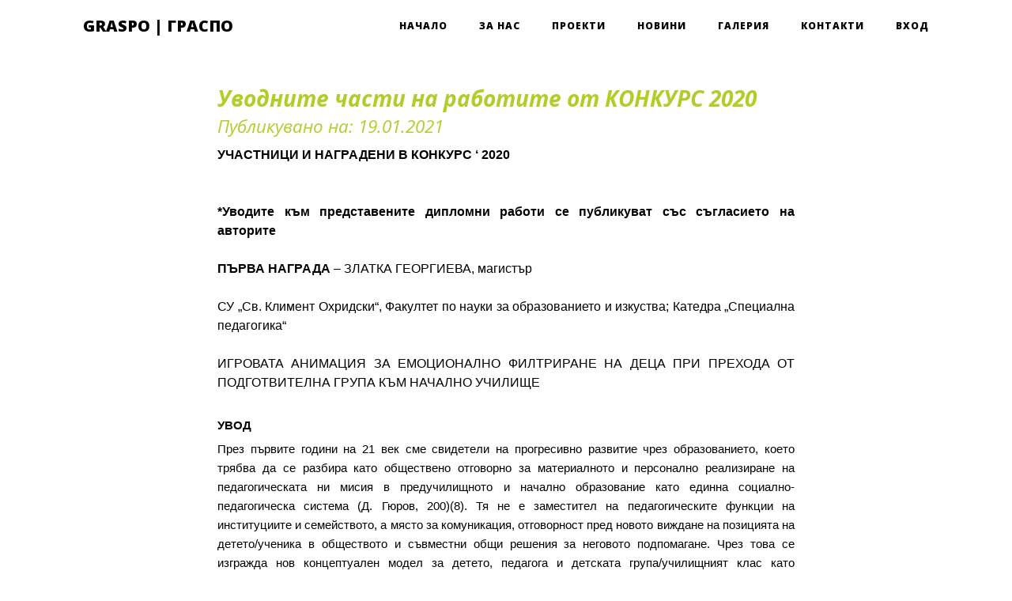

--- FILE ---
content_type: text/html; charset=UTF-8
request_url: https://www.graspo.org/news/52
body_size: 24672
content:
<!DOCTYPE html>
<html>
    <head>
        <meta charset="utf-8">
        <meta name="viewport" content="width=device-width, initial-scale=1, shrink-to-fit=no">
        <meta name="description" content="">
        <meta name="author" content="">
        <title>GRASPO | Гражданско Сдружение Постоянно Образование</title>
        <link href='https://fonts.googleapis.com/css?family=Lora:400,700,400italic,700italic' rel='stylesheet' type='text/css'>
        <link href='https://fonts.googleapis.com/css?family=Open+Sans:300italic,400italic,600italic,700italic,800italic,400,300,600,700,800' rel='stylesheet' type='text/css'>
        
        <script src="/js/jquery.min.js"></script>
        <script src="/js/bootstrap.bundle.min.js"></script>
        <script src="/js/clean-blog.min.js"></script>
        <script src="/js/vue.min.js"></script>
        <script src="/js/axios.min.js"></script>
        <script src="/js/sweetalert2.min.js"></script>
        <script src="/js/custom/helpers.js"></script>
        
        <link href="/css/bootstrap.min.css" rel="stylesheet">
        <link href="/css/font-awesome.min.css" rel="stylesheet" type="text/css">
        <link href="/css/clean-blog.min.css" rel="stylesheet">
        <link href="/css/sweetalert2.min.css" rel="stylesheet" type="text/css">
        <link href="/css/custom.css" rel="stylesheet" type="text/css">
        
        <script async src="https://www.googletagmanager.com/gtag/js?id=G-N530VTD5ZB"></script>
        <script>
        window.dataLayer = window.dataLayer || [];
        function gtag(){dataLayer.push(arguments);}
        gtag('js', new Date());
        gtag('config', 'G-N530VTD5ZB');
        </script>
    </head>
    <body>
        <nav class="navbar navbar-expand-lg navbar-light fixed-top" id="mainNav">
    <div class="container">
        <a class="navbar-brand" href="/" style="color: black;">
            GRASPO | ГРАСПО
        </a>
        <button class="navbar-toggler navbar-toggler-right" type="button" data-toggle="collapse" data-target="#navbarResponsive" aria-controls="navbarResponsive" aria-expanded="false" aria-label="Toggle navigation">
            Меню
            <i class="fa fa-bars"></i>
        </button>
        <div class="collapse navbar-collapse" id="navbarResponsive">
            <ul class="navbar-nav ml-auto">
                <li class="nav-item">
                    <a class="nav-link" href="/" style="color: black;"> Начало </a>
                </li>
                <li class="nav-item">
                    <a class="nav-link" href="/about" style="color: black;"> За нас </a>
                </li>
                <li class="nav-item">
                    <a class="nav-link" href="/projects" style="color: black;"> Проекти </a>
                </li>
                <li class="nav-item">
                    <a class="nav-link" href="/news" style="color: black;"> Новини </a>
                </li>
                <li class="nav-item">
                    <a class="nav-link" href="/gallery" style="color: black;"> Галерия </a>
                </li>
                <li class="nav-item">
                    <a class="nav-link" href="/contacts" style="color: black;"> Контакти </a>
                </li>
                                    <li class="nav-item">
                        <a class="nav-link" href="/login" style="color: black;"> Вход </a>
                    </li>
                            </ul>
        </div>
    </div>
</nav>
        <br><br>
        <div class="container">
            <div class="row">
                <div class="col-lg-8 col-md-10 mx-auto">
                        <h3 class="mt-5" style="color: #B4CC29; font-weight: bold; font-style: italic;"> Уводните части на работите от  КОНКУРС 2020 <br>
        <small> Публикувано на: 19.01.2021 </small>
    </h3>
    <p dir="ltr" style="line-height:1.2;text-align: justify;margin-top:0pt;margin-bottom:0pt;"><span style="font-size:12pt;font-family:Calibri,sans-serif;color:#000000;background-color:transparent;font-weight:700;font-style:normal;font-variant:normal;text-decoration:none;vertical-align:baseline;white-space:pre;white-space:pre-wrap;"><span style="font-weight:normal;" id="docs-internal-guid-119b200b-7fff-b9e9-6da8-dde133c7cea5"><span style="font-size: 12pt; background-color: transparent; font-weight: 700; font-variant-numeric: normal; font-variant-east-asian: normal; vertical-align: baseline;">УЧАСТНИЦИ И НАГРАДЕНИ В КОНКУРС ‘ 2020</span></span></span></p><p dir="ltr" style="line-height:1.2;text-align: justify;margin-top:0pt;margin-bottom:0pt;"><span style="font-size:12pt;font-family:Calibri,sans-serif;color:#000000;background-color:transparent;font-weight:700;font-style:normal;font-variant:normal;text-decoration:none;vertical-align:baseline;white-space:pre;white-space:pre-wrap;"><span style="font-weight:normal;" id="docs-internal-guid-119b200b-7fff-b9e9-6da8-dde133c7cea5"><span style="font-size: 12pt; background-color: transparent; font-weight: 700; font-variant-numeric: normal; font-variant-east-asian: normal; vertical-align: baseline;"><br></span></span><br></span></p><p dir="ltr" style="line-height:1.2;text-align: justify;margin-top:0pt;margin-bottom:0pt;"><span style="font-size:12pt;font-family:Calibri,sans-serif;color:#000000;background-color:transparent;font-weight:700;font-style:normal;font-variant:normal;text-decoration:none;vertical-align:baseline;white-space:pre;white-space:pre-wrap;">*Уводите към представените дипломни работи се публикуват със съгласието на авторите</span></p><p dir="ltr" style="line-height:1.2;text-align: justify;margin-top:0pt;margin-bottom:0pt;"><span style="font-size:12pt;font-family:Calibri,sans-serif;color:#000000;background-color:transparent;font-weight:700;font-style:normal;font-variant:normal;text-decoration:none;vertical-align:baseline;white-space:pre;white-space:pre-wrap;"><br></span></p><p dir="ltr" style="line-height:1.2;text-align: justify;margin-top:0pt;margin-bottom:0pt;"><span style="font-size:12pt;font-family:Calibri,sans-serif;color:#000000;background-color:transparent;font-weight:700;font-style:normal;font-variant:normal;text-decoration:none;vertical-align:baseline;white-space:pre;white-space:pre-wrap;">ПЪРВА НАГРАДА</span><span style="font-size:12pt;font-family:Calibri,sans-serif;color:#000000;background-color:transparent;font-weight:400;font-style:normal;font-variant:normal;text-decoration:none;vertical-align:baseline;white-space:pre;white-space:pre-wrap;"> – ЗЛАТКА ГЕОРГИЕВА, магистър</span></p><p dir="ltr" style="line-height:1.2;text-align: justify;margin-top:0pt;margin-bottom:0pt;"><span style="font-size:12pt;font-family:Calibri,sans-serif;color:#000000;background-color:transparent;font-weight:400;font-style:normal;font-variant:normal;text-decoration:none;vertical-align:baseline;white-space:pre;white-space:pre-wrap;"><br></span></p><p dir="ltr" style="line-height:1.2;text-align: justify;margin-top:0pt;margin-bottom:0pt;"><span style="font-size:12pt;font-family:Calibri,sans-serif;color:#000000;background-color:transparent;font-weight:400;font-style:normal;font-variant:normal;text-decoration:none;vertical-align:baseline;white-space:pre;white-space:pre-wrap;">СУ „Св. Климент Охридски“, Факултет по науки за образованието и изкуства; Катедра „Специална педагогика“</span></p><p dir="ltr" style="line-height:1.2;text-align: justify;margin-top:0pt;margin-bottom:0pt;"><span style="font-size:12pt;font-family:Calibri,sans-serif;color:#000000;background-color:transparent;font-weight:400;font-style:normal;font-variant:normal;text-decoration:none;vertical-align:baseline;white-space:pre;white-space:pre-wrap;"><br></span></p><p dir="ltr" style="line-height:1.2;text-align: justify;margin-top:0pt;margin-bottom:0pt;"><span style="font-size:12pt;font-family:Calibri,sans-serif;color:#000000;background-color:transparent;font-weight:400;font-style:normal;font-variant:normal;text-decoration:none;vertical-align:baseline;white-space:pre;white-space:pre-wrap;">ИГРОВАТА АНИМАЦИЯ ЗА ЕМОЦИОНАЛНО ФИЛТРИРАНЕ НА ДЕЦА ПРИ ПРЕХОДА ОТ ПОДГОТВИТЕЛНА ГРУПА КЪМ НАЧАЛНО УЧИЛИЩЕ&nbsp;</span></p><p dir="ltr" style="line-height:1.2;text-align: justify;margin-top:0pt;margin-bottom:0pt;"><span style="font-size:12pt;font-family:Calibri,sans-serif;color:#000000;background-color:transparent;font-weight:400;font-style:normal;font-variant:normal;text-decoration:none;vertical-align:baseline;white-space:pre;white-space:pre-wrap;"><br></span></p><p dir="ltr" style="line-height:1.7999999999999998;text-align: justify;margin-top:0pt;margin-bottom:0pt;"><span style="font-size:11pt;font-family:Calibri,sans-serif;color:#000000;background-color:transparent;font-weight:700;font-style:normal;font-variant:normal;text-decoration:none;vertical-align:baseline;white-space:pre;white-space:pre-wrap;">УВОД</span></p><p dir="ltr" style="line-height:1.2;text-align: justify;margin-top:0pt;margin-bottom:0pt;"><span style="font-size:11pt;font-family:Calibri,sans-serif;color:#000000;background-color:transparent;font-weight:400;font-style:normal;font-variant:normal;text-decoration:none;vertical-align:baseline;white-space:pre;white-space:pre-wrap;">През първите години на 21 век сме свидетели на прогресивно развитие чрез образованието, което трябва да се разбира като обществено отговорно за материалното и персонално реализиране на педагогическата ни мисия в предучилищното и начално образование като единна социално-педагогическа система (Д. Гюров, 200)(8). Тя не е заместител на педагогическите функции на институциите и семейството, а място за комуникация, отговорност пред новото виждане на позицията на детето/ученика в обществото и съвместни общи решения за неговото подпомагане. Чрез това се изгражда нов концептуален модел за детето, педагога и детската група/училищният клас като интегрирана социално-педагогическа система.&nbsp;</span></p><p><b style="font-weight:normal;"><br></b></p><p dir="ltr" style="line-height:1.2;text-align: justify;margin-top:0pt;margin-bottom:0pt;"><span style="font-size:11pt;font-family:Calibri,sans-serif;color:#000000;background-color:transparent;font-weight:400;font-style:normal;font-variant:normal;text-decoration:none;vertical-align:baseline;white-space:pre;white-space:pre-wrap;">Педагогическото взаимодействие е предмет на различни научни търсения и поради това се разглежда в зависимост от изследователските цели от различни аспекти. Преди всичко то интегрира в себе си процесите на импулсивното и организирано поведение, на деловото и личностно общуване, на основните детски дейности - игрова, познавателна, предметно-практическа, приложно-продуктивна и художествено-изобразителна в многоплановата им комплексност.&nbsp;</span></p><p dir="ltr" style="line-height:1.2;text-align: justify;margin-top:0pt;margin-bottom:0pt;"><span style="font-size:11pt;font-family:Calibri,sans-serif;color:#000000;background-color:transparent;font-weight:400;font-style:normal;font-variant:normal;text-decoration:none;vertical-align:baseline;white-space:pre;white-space:pre-wrap;">От гледна точка на проучване на педагогическото взаимодействие при разгръщане на играта като съвместно изразяване на субективен опит на възрастния и детето интересни са характеристиките на процесите на игрово поведение, игрово общуване при взаимопреходите: импулсивно - организирано игрово поведение, делово и личностно игрово общуване. Преди всичко най-вече е ценно анализирането на детската насоченост в игровото взаимодействие при взаимовръзката на игровото общуване и игровото поведение.</span></p><p><b style="font-weight:normal;"><br></b></p><p dir="ltr" style="line-height:1.2;text-align: justify;margin-top:0pt;margin-bottom:0pt;"><span style="font-size:11pt;font-family:Calibri,sans-serif;color:#000000;background-color:transparent;font-weight:400;font-style:normal;font-variant:normal;text-decoration:none;vertical-align:baseline;white-space:pre;white-space:pre-wrap;">Според В. Гюрова (2007, 8)(6) „…играенето се характеризира преди всичко с насоченост към самия процес т.е. към различните прояви на самоизразяване в поведенчески външен (обективен) и на самореализиране във вътрешен мотивационен (субективен) план. Същевременно реализирането му и чрез процесите на общуването с другите лица и техни заместители му придава насоченост и към другия съиграч - наблюдател, помощник, водещ, който е в различна степен субективно ценен и значим (като социален еталон и връзката му със знаковите начини на самоизразяване и като предпочитан партньор и връзката му със смисловите начини на самореализиране). Тук се открива възможност да се търси значението му в първия случай като средство и следователно едновременно с това като схващане на необходими комуникативни актове в играенето, а във втория като цел на взаимодействието и следователно като игрово общуване.“</span></p><p dir="ltr" style="line-height:1.2;text-align: justify;margin-top:0pt;margin-bottom:0pt;"><span style="font-size:11pt;font-family:Calibri,sans-serif;color:#000000;background-color:transparent;font-weight:400;font-style:normal;font-variant:normal;text-decoration:none;vertical-align:baseline;white-space:pre;white-space:pre-wrap;">Цитираният автор определя игровото взаимодействие като сложен, интегриращ по-конкретни процеси продължителен акт на взаимовлиянието между тях:</span></p><ul style="margin-top:0;margin-bottom:0;"><li dir="ltr" style="list-style-type:disc;font-size:11pt;font-family:'Noto Sans Symbols',sans-serif;color:#000000;background-color:transparent;font-weight:400;font-style:normal;font-variant:normal;text-decoration:none;vertical-align:baseline;white-space:pre;"><p dir="ltr" style="line-height:1.2;text-align: justify;margin-top:0pt;margin-bottom:0pt;" role="presentation"><span style="font-size:11pt;font-family:Calibri,sans-serif;color:#000000;background-color:transparent;font-weight:400;font-style:normal;font-variant:normal;text-decoration:none;vertical-align:baseline;white-space:pre;white-space:pre-wrap;">като педагогическо явление с феноменален&nbsp; характер, подлежащо на описание;</span></p></li><li dir="ltr" style="list-style-type:disc;font-size:11pt;font-family:'Noto Sans Symbols',sans-serif;color:#000000;background-color:transparent;font-weight:400;font-style:normal;font-variant:normal;text-decoration:none;vertical-align:baseline;white-space:pre;"><p dir="ltr" style="line-height:1.2;text-align: justify;margin-top:0pt;margin-bottom:0pt;" role="presentation"><span style="font-size:11pt;font-family:Calibri,sans-serif;color:#000000;background-color:transparent;font-weight:400;font-style:normal;font-variant:normal;text-decoration:none;vertical-align:baseline;white-space:pre;white-space:pre-wrap;">като педагогическо усъвършенстване (изменения в положителен план) за субектите в него;</span></p></li><li dir="ltr" style="list-style-type:disc;font-size:11pt;font-family:'Noto Sans Symbols',sans-serif;color:#000000;background-color:transparent;font-weight:400;font-style:normal;font-variant:normal;text-decoration:none;vertical-align:baseline;white-space:pre;"><p dir="ltr" style="line-height:1.2;text-align: justify;margin-top:0pt;margin-bottom:0pt;" role="presentation"><span style="font-size:11pt;font-family:Calibri,sans-serif;color:#000000;background-color:transparent;font-weight:400;font-style:normal;font-variant:normal;text-decoration:none;vertical-align:baseline;white-space:pre;white-space:pre-wrap;">като педагогически функции на процесите на игрово общуване, игрово поведение и игрова комплексна дейност, имащи отношение към образованието в периода на детството;</span></p></li><li dir="ltr" style="list-style-type:disc;font-size:11pt;font-family:'Noto Sans Symbols',sans-serif;color:#000000;background-color:transparent;font-weight:400;font-style:normal;font-variant:normal;text-decoration:none;vertical-align:baseline;white-space:pre;"><p dir="ltr" style="line-height:1.2;text-align: justify;margin-top:0pt;margin-bottom:0pt;" role="presentation"><span style="font-size:11pt;font-family:Calibri,sans-serif;color:#000000;background-color:transparent;font-weight:400;font-style:normal;font-variant:normal;text-decoration:none;vertical-align:baseline;white-space:pre;white-space:pre-wrap;">като педагогическа структура на игровите общности в систематично-теоретичен план - начин на съществуване и динамиката им;</span></p></li><li dir="ltr" style="list-style-type:disc;font-size:11pt;font-family:'Noto Sans Symbols',sans-serif;color:#000000;background-color:transparent;font-weight:400;font-style:normal;font-variant:normal;text-decoration:none;vertical-align:baseline;white-space:pre;"><p dir="ltr" style="line-height:1.2;text-align: justify;margin-top:0pt;margin-bottom:0pt;" role="presentation"><span style="font-size:11pt;font-family:Calibri,sans-serif;color:#000000;background-color:transparent;font-weight:400;font-style:normal;font-variant:normal;text-decoration:none;vertical-align:baseline;white-space:pre;white-space:pre-wrap;">като взаимно свързване между играещи възрастни и деца в игровото пространство;</span></p></li><li dir="ltr" style="list-style-type:disc;font-size:11pt;font-family:'Noto Sans Symbols',sans-serif;color:#000000;background-color:transparent;font-weight:400;font-style:normal;font-variant:normal;text-decoration:none;vertical-align:baseline;white-space:pre;"><p dir="ltr" style="line-height:1.2;text-align: justify;margin-top:0pt;margin-bottom:0pt;" role="presentation"><span style="font-size:11pt;font-family:Calibri,sans-serif;color:#000000;background-color:transparent;font-weight:400;font-style:normal;font-variant:normal;text-decoration:none;vertical-align:baseline;white-space:pre;white-space:pre-wrap;">като активност на субектите върху основата на материали и средства,&nbsp; значими за разгръщането на игровата среда.</span></p></li></ul><p dir="ltr" style="line-height:1.2;text-align: justify;margin-top:0pt;margin-bottom:0pt;"><span style="font-size:11pt;font-family:Calibri,sans-serif;color:#000000;background-color:transparent;font-weight:400;font-style:normal;font-variant:normal;text-decoration:none;vertical-align:baseline;white-space:pre;white-space:pre-wrap;">Ето защо целта на настоящето изследване e да се апробира системата от интерактивни игрови форми за емоционално филтриране на деца при прехода от подготвителна група към начално училище.</span></p><p><b style="font-weight:normal;"><br></b></p><p dir="ltr" style="line-height:1.2;text-align: justify;margin-top:0pt;margin-bottom:0pt;"><span style="font-size:11pt;font-family:Calibri,sans-serif;color:#000000;background-color:transparent;font-weight:400;font-style:normal;font-variant:normal;text-decoration:none;vertical-align:baseline;white-space:pre;white-space:pre-wrap;">Изследванията, които направихме се осъществиха в ЧСУ „Евлоги и Христо Георгиеви“, което е специализирано в изучаване на китайски език. За приема в училището отговаря комисия, начело с учител по китайски език, учител по български език, логопед, психолог и ерготерапевт. Амбициозни родители изпращат там децата си, но само след одобрение от комисията и успешно положен изпит, децата им биват приети.</span></p><p><b style="font-weight:normal;"><br><br></b></p><p dir="ltr" style="line-height:1.2;margin-top:0pt;margin-bottom:8pt;"><span style="font-size:12pt;font-family:Calibri,sans-serif;color:#000000;background-color:transparent;font-weight:700;font-style:normal;font-variant:normal;text-decoration:none;vertical-align:baseline;white-space:pre;white-space:pre-wrap;">ПООЩРИТЕЛНА НАГРАДА</span><span style="font-size:12pt;font-family:Calibri,sans-serif;color:#000000;background-color:transparent;font-weight:400;font-style:normal;font-variant:normal;text-decoration:none;vertical-align:baseline;white-space:pre;white-space:pre-wrap;"> – ДИАНА ДОБРЕВА, бакалавър&nbsp;</span></p><p dir="ltr" style="line-height:1.2;margin-top:0pt;margin-bottom:8pt;"><span style="font-size:12pt;font-family:Calibri,sans-serif;color:#000000;background-color:transparent;font-weight:400;font-style:normal;font-variant:normal;text-decoration:none;vertical-align:baseline;white-space:pre;white-space:pre-wrap;">Технически университет, Варна; Катедра „Социални и правни науки“&nbsp;&nbsp;</span></p><p dir="ltr" style="line-height:1.2;text-align: justify;margin-top:0pt;margin-bottom:0pt;"><span style="font-size:12pt;font-family:Calibri,sans-serif;color:#000000;background-color:transparent;font-weight:400;font-style:normal;font-variant:normal;text-decoration:none;vertical-align:baseline;white-space:pre;white-space:pre-wrap;">ИНТЕРКУЛТУРНО ОБРАЗОВАНИЕ ЗА УСТОЙЧИВО РАЗВИТИЕ. ПЕРСПЕКТИВА И ВЪЗМОЖНОСТ ЗА РЕАЛИЗАЦИЯ.</span></p><p><b style="font-weight:normal;"><br></b></p><p dir="ltr" style="line-height:1.7999999999999998;text-align: justify;margin-top:0pt;margin-bottom:0pt;"><span style="font-size:10pt;font-family:Calibri,sans-serif;color:#000000;background-color:transparent;font-weight:700;font-style:normal;font-variant:normal;text-decoration:none;vertical-align:baseline;white-space:pre;white-space:pre-wrap;">&nbsp;</span><span style="font-size:11pt;font-family:Calibri,sans-serif;color:#000000;background-color:transparent;font-weight:700;font-style:normal;font-variant:normal;text-decoration:none;vertical-align:baseline;white-space:pre;white-space:pre-wrap;">УВОД</span></p><p dir="ltr" style="line-height:1.2;text-align: justify;margin-top:0pt;margin-bottom:8pt;"><span style="font-size:11pt;font-family:Calibri,sans-serif;color:#000000;background-color:transparent;font-weight:700;font-style:normal;font-variant:normal;text-decoration:none;vertical-align:baseline;white-space:pre;white-space:pre-wrap;">&nbsp;&nbsp;&nbsp;&nbsp;&nbsp;&nbsp;&nbsp;&nbsp;&nbsp;&nbsp;&nbsp;&nbsp;&nbsp;</span><span style="font-size:11pt;font-family:Calibri,sans-serif;color:#000000;background-color:transparent;font-weight:400;font-style:normal;font-variant:normal;text-decoration:none;vertical-align:baseline;white-space:pre;white-space:pre-wrap;">Живеем в свят на различия. Всеки човек има различно възприятие за него, но дали то е грешно, до каква степен е така и кой определя това, кой слага граници на нормалното, обичайното, правилното и грешното. За някой култури светът е приравнен до ежедневни борби за оцеляване, за други се олицетворява в поставянето на високи образователни цели. Всичко това са различни ъгли на един и същ непрекъснато развиващ се свят. Но въпросът е как всеки един свиква с новостите, които буквално всяка секунда връхлитат и разтрисат света му. Как се очаква да свикнем с всичко, което ни заобикаля или ни дебне зад следващия ъгъл? Отговорът е елементарен - трябва да започнем от най-ранна възраст да възпитаваме у себе си толерантност към различията, да се опитаме да разбираме или най-малкото да ги приемаме, за да може да бъде запазена хармонията в свят, създаден на базата на купища различия. Пътят, това да се постигне, започва в детските градини, продължава в училище и във висшите учебни заведения и завършва в нашето съзнание на толерантни образовани личности с визия за бъдещето.&nbsp;</span></p><p dir="ltr" style="line-height:1.2;text-indent: 35.4pt;text-align: justify;margin-top:0pt;margin-bottom:8pt;"><span style="font-size:11pt;font-family:Calibri,sans-serif;color:#000000;background-color:transparent;font-weight:400;font-style:normal;font-variant:normal;text-decoration:none;vertical-align:baseline;white-space:pre;white-space:pre-wrap;">В България проектът с кодово име ОБРАЗОВАНИЕ е изключително наболял, всеобщ, всеизвестен, но в процес на идеен застой. Но какво се случва, когато се намесят неизвестни и непознати различни фактори, какво се случва, когато в един клас има дете от различен етнос или родителите му са от друга държава? Тогава настава неистова паника, защото децата не се раждат научени и нямат в ДНК-ато си идеята за толерантност и равноправие. Интеркултурното образование е точният способ в тези ситуации. Децата трябва да се научат, че всеки е различен, но това в никакъв случай не го прави по-несъвършен, по-нисш с подобни негативни определения. Все по-често започват да се чуват теми свързани с глобализация, обединена Европа, но за да се постигне това трябва първо всички да осъзнаят, че другите са различни и въпреки това всеки може да е център на своята вселена без да пречи на другия. Това ще се случи с помощта на образованието, което изпълнява фундаментална роля в промяната на ценностите, начина на живот и поведението. То е основен инструмент в промяната на отношението към заобикалящата среда от позициите на международните стратегии и решения за устойчиво развитие, заложени в дългосрочен план в съществуването на Европа. Европейското бъдеще се гради върху ценностите на мултикултурния свят и промените, които ще поведат обществото към морал и традиция в една нова устойчива среда.</span></p><p dir="ltr" style="line-height:1.2;text-indent: 35.4pt;text-align: justify;margin-top:0pt;margin-bottom:8pt;"><span style="font-size:11pt;font-family:Calibri,sans-serif;color:#000000;background-color:transparent;font-weight:400;font-style:normal;font-variant:normal;text-decoration:none;vertical-align:baseline;white-space:pre;white-space:pre-wrap;">Основният предмет на изследване в настоящата разработка е интеркултурното образование, което е заложено като основен приоритет в международните документи, свързани с устойчивото развитие. В съвременното общество образованието играе основна роля във възпитанието на бъдещите граждани на Европейския съюз, които след време ще бъдат движеща сила в световната икономика. Реалността е обгърната в културни различия на базата, на които се получават социални феномени като дискриминация и сегрегация. Те могат да бъдат неутрализирани със силата на толерантността и устойчивото образование с мисъл за бъдещето.&nbsp;</span></p><p dir="ltr" style="line-height:1.2;text-indent: 35.4pt;text-align: justify;margin-top:0pt;margin-bottom:8pt;"><span style="font-size:11pt;font-family:Calibri,sans-serif;color:#000000;background-color:transparent;font-weight:400;font-style:normal;font-variant:normal;text-decoration:none;vertical-align:baseline;white-space:pre;white-space:pre-wrap;">Цел на настоящото проучване е да се установят перспективата и възможностите на интеркултурното образование и неговото място в съвременния свят. За да се получи това, образователните системи на всички европейски страни трябва да се приравнят на едно по- високо ниво, което ще направи Европа най-развитата икономическа сила, базирана на знания и умения.&nbsp;&nbsp;</span></p><p dir="ltr" style="line-height:1.2;text-indent: 35.4pt;text-align: justify;margin-top:0pt;margin-bottom:8pt;"><span style="font-size:11pt;font-family:Calibri,sans-serif;color:#000000;background-color:transparent;font-weight:400;font-style:normal;font-variant:normal;text-decoration:none;vertical-align:baseline;white-space:pre;white-space:pre-wrap;">За да бъде постигната целта на проучването, ще бъдат изпълнени няколко основни задачи, чиито резултат ще бъде в основата на разбиране на избраната проблематика:</span></p><ul style="margin-top:0;margin-bottom:0;"><li dir="ltr" style="list-style-type:disc;font-size:11pt;font-family:'Noto Sans Symbols',sans-serif;color:#000000;background-color:transparent;font-weight:400;font-style:normal;font-variant:normal;text-decoration:none;vertical-align:baseline;white-space:pre;"><p dir="ltr" style="line-height:1.2;text-align: justify;margin-top:0pt;margin-bottom:0pt;" role="presentation"><span style="font-size:11pt;font-family:Calibri,sans-serif;color:#000000;background-color:transparent;font-weight:400;font-style:normal;font-variant:normal;text-decoration:none;vertical-align:baseline;white-space:pre;white-space:pre-wrap;">проследяване на международната правна система в областта на устойчивото развитие и по-конкретно образованието за устойчиво развитие;&nbsp;</span></p></li><li dir="ltr" style="list-style-type:disc;font-size:11pt;font-family:'Noto Sans Symbols',sans-serif;color:#000000;background-color:transparent;font-weight:400;font-style:normal;font-variant:normal;text-decoration:none;vertical-align:baseline;white-space:pre;"><p dir="ltr" style="line-height:1.2;text-align: justify;margin-top:0pt;margin-bottom:0pt;" role="presentation"><span style="font-size:11pt;font-family:Calibri,sans-serif;color:#000000;background-color:transparent;font-weight:400;font-style:normal;font-variant:normal;text-decoration:none;vertical-align:baseline;white-space:pre;white-space:pre-wrap;">проучване на програми и стратегии, които регламентират образованието за устойчиво развитие, на национално ниво;&nbsp;</span></p></li><li dir="ltr" style="list-style-type:disc;font-size:11pt;font-family:'Noto Sans Symbols',sans-serif;color:#000000;background-color:transparent;font-weight:400;font-style:normal;font-variant:normal;text-decoration:none;vertical-align:baseline;white-space:pre;"><p dir="ltr" style="line-height:1.2;text-align: justify;margin-top:0pt;margin-bottom:0pt;" role="presentation"><span style="font-size:11pt;font-family:Calibri,sans-serif;color:#000000;background-color:transparent;font-weight:400;font-style:normal;font-variant:normal;text-decoration:none;vertical-align:baseline;white-space:pre;white-space:pre-wrap;">проследяване на интеркултурното образование за устойчиво развитие през различните етапи на обучение;&nbsp;</span></p></li><li dir="ltr" style="list-style-type:disc;font-size:11pt;font-family:'Noto Sans Symbols',sans-serif;color:#000000;background-color:transparent;font-weight:400;font-style:normal;font-variant:normal;text-decoration:none;vertical-align:baseline;white-space:pre;"><p dir="ltr" style="line-height:1.2;text-align: justify;margin-top:0pt;margin-bottom:0pt;" role="presentation"><span style="font-size:11pt;font-family:Calibri,sans-serif;color:#000000;background-color:transparent;font-weight:400;font-style:normal;font-variant:normal;text-decoration:none;vertical-align:baseline;white-space:pre;white-space:pre-wrap;">установяване актуалното състояние на засегнатата проблематика в образователната система&nbsp; и интеркултурността в нея.&nbsp;</span></p></li></ul><p><b style="font-weight:normal;"><br></b></p><p dir="ltr" style="line-height:1.2;text-indent: 35.4pt;text-align: justify;margin-top:0pt;margin-bottom:8pt;"><span style="font-size:11pt;font-family:Calibri,sans-serif;color:#000000;background-color:transparent;font-weight:400;font-style:normal;font-variant:normal;text-decoration:none;vertical-align:baseline;white-space:pre;white-space:pre-wrap;">Изследователските методи, които са използвани, са анализ на теоретични източници, интервю с компетентни лица, които работят в сферата на образованието и анкета. Теоретичният анализ е насочен към проследяване правната регулация на интеркултурното образование за устойчиво развитие на международно и национално ниво, както и запознаване с основна терминология, свързана с темата. Проведени са 3 различни интервюта с компетентни лица, които са пряко свързани с различните аспекти на интеркултурността в образованието. Анкетата от своя страна е насочена към активно учащите на гимназиално и висше ниво. От проведените изследвания ще се извлече актуалното състояние на образователната система и перспективата, и възможностите на интеркултурното образование.&nbsp;</span></p><p><b style="font-weight:normal;"><br><br><br></b></p><p dir="ltr" style="line-height:1.2;margin-top:0pt;margin-bottom:8pt;"><span style="font-size:12pt;font-family:Calibri,sans-serif;color:#000000;background-color:transparent;font-weight:400;font-style:normal;font-variant:normal;text-decoration:none;vertical-align:baseline;white-space:pre;white-space:pre-wrap;">РАЙНА ВИДЕВА</span><span style="font-size:10pt;font-family:Calibri,sans-serif;color:#000000;background-color:transparent;font-weight:700;font-style:normal;font-variant:normal;text-decoration:none;vertical-align:baseline;white-space:pre;white-space:pre-wrap;">, </span><span style="font-size:12pt;font-family:Calibri,sans-serif;color:#000000;background-color:transparent;font-weight:400;font-style:normal;font-variant:normal;text-decoration:none;vertical-align:baseline;white-space:pre;white-space:pre-wrap;">бакалавър</span></p><p dir="ltr" style="line-height:1.2;margin-top:0pt;margin-bottom:8pt;"><span style="font-size:12pt;font-family:Calibri,sans-serif;color:#000000;background-color:transparent;font-weight:400;font-style:normal;font-variant:normal;text-decoration:none;vertical-align:baseline;white-space:pre;white-space:pre-wrap;">СУ „ Св. Климент Охридски“, Факултет по науки за образованието и изкуства</span></p><p dir="ltr" style="line-height:1.7999999999999998;text-align: justify;margin-top:0pt;margin-bottom:0pt;"><span style="font-size:12pt;font-family:Calibri,sans-serif;color:#000000;background-color:transparent;font-weight:400;font-style:normal;font-variant:normal;text-decoration:none;vertical-align:baseline;white-space:pre;white-space:pre-wrap;">РЕАЛИЗИРАНЕ НА ИДЕИ ЗА ЕКОЛОГИЧНО ОБРАЗОВАНИЕ ПО ВРЕМЕ НА ЛЯТНО УЧИЛИЩЕ&nbsp;</span></p><p dir="ltr" style="line-height:1.295;margin-right: 5.8pt;text-align: justify;margin-top:0pt;margin-bottom:8pt;"><span style="font-size:11pt;font-family:Calibri,sans-serif;color:#000000;background-color:transparent;font-weight:700;font-style:normal;font-variant:normal;text-decoration:none;vertical-align:baseline;white-space:pre;white-space:pre-wrap;">УВОД</span></p><p dir="ltr" style="line-height:1.295;margin-left: 9pt;margin-right: 5.8pt;text-indent: 18pt;text-align: justify;margin-top:0pt;margin-bottom:8pt;"><span style="font-size:11pt;font-family:Calibri,sans-serif;color:#000000;background-color:transparent;font-weight:700;font-style:normal;font-variant:normal;text-decoration:none;vertical-align:baseline;white-space:pre;white-space:pre-wrap;">Актуалност на проблема</span></p><p dir="ltr" style="line-height:1.2;margin-left: 7.2pt;margin-right: 7.2pt;text-indent: 18pt;text-align: justify;margin-top:0pt;margin-bottom:0pt;"><span style="font-size:11pt;font-family:Calibri,sans-serif;color:#000000;background-color:transparent;font-weight:400;font-style:normal;font-variant:normal;text-decoration:none;vertical-align:baseline;white-space:pre;white-space:pre-wrap;">Още от най-ранна възраст детето започва да изучава с любопитство заобикалящата го среда. То трупа своите знания и опит чрез наблюдаване света на живата и неживата природа, промяната в сезоните, природните явления, вълнува се при срещите си с растения и животни. В първите години от развитието си, детето учи основно от думите и действията на най-близките си хора или посредством експериментиране. В по-късен етап то започва да възприема себе си като част от живата природа и осъзнава закономерността между своите действия и промените в учзаобикалящия го свят, били те позитивни или негативни. Чрез практически опит детето научава, че неговите постъпки ще окажат влияние върху предметите от живата природа. Така например, ако откъсне цвете, то бързо ще увехне, но ако полее цвете, растението ще бъде свежо по-дълго време.</span></p><p><b style="font-weight:normal;"><br></b></p><p dir="ltr" style="line-height:1.2;margin-left: 7.2pt;margin-right: 7.2pt;text-indent: 18pt;text-align: justify;margin-top:0pt;margin-bottom:0pt;"><span style="font-size:11pt;font-family:Calibri,sans-serif;color:#000000;background-color:transparent;font-weight:400;font-style:normal;font-variant:normal;text-decoration:none;vertical-align:baseline;white-space:pre;white-space:pre-wrap;">През последното десетилетие се заговори за една изключително важна тема, а именно глобалното замърсяване. Човешката дейност оказва сериозно влияние върху околната среда и допринася за нейното унищожаване. Свръхексплоатацията на природните ресурси, включително изкопаеми горива, масовото изсичане на гори, неправилната употреба на пресни води, основно за земеделско производство, изчерпването на подземните водни ресурси, причиняват унищожителни поражения върху екосистемите.&nbsp;</span></p><p><b style="font-weight:normal;"><br></b></p><p dir="ltr" style="line-height:1.2;margin-left: 7.2pt;margin-right: 7.2pt;text-indent: 18pt;text-align: justify;margin-top:0pt;margin-bottom:0pt;"><span style="font-size:11pt;font-family:Calibri,sans-serif;color:#000000;background-color:transparent;font-weight:400;font-style:normal;font-variant:normal;text-decoration:none;vertical-align:baseline;white-space:pre;white-space:pre-wrap;">За да избегнем екологична катастрофа в близките години, е наложително всички ние да вземем сериозни и отговорни действия в отношението си към природата. Отговорността за състоянието на природата и отношението към нея се възпитава, а най-подходящата възраст за това е още в детството.&nbsp;</span></p><p><b style="font-weight:normal;"><br></b></p><p dir="ltr" style="line-height:1.2;margin-left: 7.2pt;margin-right: 7.2pt;text-indent: 18pt;text-align: justify;margin-top:0pt;margin-bottom:0pt;"><span style="font-size:11pt;font-family:Calibri,sans-serif;color:#000000;background-color:transparent;font-weight:400;font-style:normal;font-variant:normal;text-decoration:none;vertical-align:baseline;white-space:pre;white-space:pre-wrap;">Предметът </span><span style="font-size:11pt;font-family:Calibri,sans-serif;color:#000000;background-color:transparent;font-weight:400;font-style:italic;font-variant:normal;text-decoration:none;vertical-align:baseline;white-space:pre;white-space:pre-wrap;">околен свят</span><span style="font-size:11pt;font-family:Calibri,sans-serif;color:#000000;background-color:transparent;font-weight:400;font-style:normal;font-variant:normal;text-decoration:none;vertical-align:baseline;white-space:pre;white-space:pre-wrap;"> има водещо значение не само при формирането на знанията за заобикалящата ни среда, но също така в изграждането на практически умения и отношения за опазването ѝ и създаване на устойчива екологична култура у подрастващите.&nbsp; Тя намира своето проявление в следните направления:&nbsp;</span></p><p dir="ltr" style="line-height:1.2;margin-left: 7.2pt;margin-right: 7.2pt;text-indent: 18pt;text-align: justify;margin-top:0pt;margin-bottom:0pt;"><span style="font-size:11pt;font-family:Calibri,sans-serif;color:#000000;background-color:transparent;font-weight:400;font-style:normal;font-variant:normal;text-decoration:none;vertical-align:baseline;white-space:pre;white-space:pre-wrap;">- екологичната грамотност. Това&nbsp; е основата, върху която се гради екологичната култура. Свързва се с овладяване на знания, умения, правила и норми на поведение. Формирането й е в пряка зависимост от индивидуалните, етническите, възрастови, национални и др. особености.&nbsp;</span></p><p dir="ltr" style="line-height:1.2;margin-left: 7.2pt;margin-right: 7.2pt;text-indent: 18pt;text-align: justify;margin-top:0pt;margin-bottom:0pt;"><span style="font-size:11pt;font-family:Calibri,sans-serif;color:#000000;background-color:transparent;font-weight:400;font-style:normal;font-variant:normal;text-decoration:none;vertical-align:baseline;white-space:pre;white-space:pre-wrap;">- екологичната компетентност. Тук включваме&nbsp; знанията и уменията, които се проектират във вземането на решенията и практическите действия.&nbsp;</span></p><p dir="ltr" style="line-height:1.2;margin-left: 7.2pt;margin-right: 7.2pt;text-indent: 18pt;text-align: justify;margin-top:0pt;margin-bottom:0pt;"><span style="font-size:11pt;font-family:Calibri,sans-serif;color:#000000;background-color:transparent;font-weight:400;font-style:normal;font-variant:normal;text-decoration:none;vertical-align:baseline;white-space:pre;white-space:pre-wrap;">- ценностната ориентация. За разлика от действията, които са продиктувани от наложените норми на поведение, при ценностната ориентация отново говорим за действия, но този път те са обусловени от личностната позиция, ценностите и убежденията. Ценностната ориентация на човек проличава в ситуации, които предполагат избор на действията.&nbsp;</span></p><p dir="ltr" style="line-height:1.2;margin-left: 7.2pt;margin-right: 7.2pt;text-indent: 18pt;text-align: justify;margin-top:0pt;margin-bottom:0pt;"><span style="font-size:11pt;font-family:Calibri,sans-serif;color:#000000;background-color:transparent;font-weight:400;font-style:normal;font-variant:normal;text-decoration:none;vertical-align:baseline;white-space:pre;white-space:pre-wrap;">- рефлексия. Осъзнаването на детето като важен компонент от природата, като отговорна за природата личност, съдейства за устойчивост в отношението по екологичните въпроси.&nbsp;</span></p><p dir="ltr" style="line-height:1.2;margin-left: 7.2pt;margin-right: 7.2pt;text-indent: 18pt;text-align: justify;margin-top:0pt;margin-bottom:0pt;"><span style="font-size:11pt;font-family:Calibri,sans-serif;color:#000000;background-color:transparent;font-weight:400;font-style:normal;font-variant:normal;text-decoration:none;vertical-align:baseline;white-space:pre;white-space:pre-wrap;">- творчество. Чрез изработването на субективно значими проекти като хербарий, хранилка за птици, моливник от отпадъчни материали и др., детето получава знания за предмети от живата и неживата природа неусетно, ненатрапчиво и по забавен за него начин.</span></p><p><b style="font-weight:normal;"><br></b></p><p dir="ltr" style="line-height:1.2;margin-left: 7.2pt;margin-right: 7.2pt;text-indent: 18pt;text-align: justify;margin-top:0pt;margin-bottom:0pt;"><span style="font-size:11pt;font-family:Calibri,sans-serif;color:#000000;background-color:transparent;font-weight:400;font-style:normal;font-variant:normal;text-decoration:none;vertical-align:baseline;white-space:pre;white-space:pre-wrap;">Изграждането&nbsp; на екологична култура е продължителен и сложен процес. Възпитанието в отговорно отношение към природата е заложено още в програмата за предучилищна подготовка. Чрез различни творчески и игрови дейности, песнички и римушки, децата научават цветовете на контейнерите за разделно събиране на отпадъците, а също така изработват модели на приемливо поведение сред природата. Всичко това става по един спонтанен начин, играейки.</span></p><p dir="ltr" style="line-height:1.2;margin-left: 7.2pt;margin-right: 7.2pt;text-indent: 18pt;text-align: justify;margin-top:0pt;margin-bottom:0pt;"><span style="font-size:11pt;font-family:Calibri,sans-serif;color:#000000;background-color:transparent;font-weight:400;font-style:normal;font-variant:normal;text-decoration:none;vertical-align:baseline;white-space:pre;white-space:pre-wrap;">Ролята на предмета </span><span style="font-size:11pt;font-family:Calibri,sans-serif;color:#000000;background-color:transparent;font-weight:400;font-style:italic;font-variant:normal;text-decoration:none;vertical-align:baseline;white-space:pre;white-space:pre-wrap;">околен свят</span><span style="font-size:11pt;font-family:Calibri,sans-serif;color:#000000;background-color:transparent;font-weight:400;font-style:normal;font-variant:normal;text-decoration:none;vertical-align:baseline;white-space:pre;white-space:pre-wrap;"> в училище има за задача да обогати вече натрупаните знания за живата и неживата природа. Важно за този етап е учителят да постави ученика в ролята на наблюдател и изследващ, за да може детето да черпи знанията за природата от самата природа. След това с помощта на целенасочени въпроси да провокира изграждането на аналитичните способности на учениците, за да се вникне и изучат в дълбочина изследваните предмети и явления. Не на последно място, учителят съдейства за синтезиране на различните събрани факти и установяване на връзката „човек-природа”.&nbsp; Именно разбирането на тази връзка стои в основата на изграждането на правилно екологично самосъзнание и грижа за природата у подрастващите. Когато&nbsp; ученикът осъзнае своята свързаност с природата, корелацията между действията на всеки от нас и промените в заобикалящата ни среда, едва тогава може да започне трансформацията в поведенческия модел.</span></p><p><b style="font-weight:normal;"><br></b></p><p dir="ltr" style="line-height:1.2;margin-left: 7.2pt;margin-right: 7.2pt;text-indent: 18pt;text-align: justify;margin-top:0pt;margin-bottom:0pt;"><span style="font-size:11pt;font-family:Calibri,sans-serif;color:#000000;background-color:transparent;font-weight:400;font-style:normal;font-variant:normal;text-decoration:none;vertical-align:baseline;white-space:pre;white-space:pre-wrap;">Добра предпоставка за въвеждането на екологични теми в процеса на обучение&nbsp; е уеднаквяването на условията за всички ученици. В съвременното училище попадат деца от различни етноси, култури, с различни материални и финансови възможности. Те са като една пъстра палитра и поведението на всяко от тях е отражение на средата,&nbsp; в която е отглеждано. Това включва и отношението на децата към заобикалящия ги свят.</span></p><p><b style="font-weight:normal;"><br></b></p><p dir="ltr" style="line-height:1.2;margin-left: 7.2pt;margin-right: 7.2pt;text-indent: 18pt;text-align: justify;margin-top:0pt;margin-bottom:0pt;"><span style="font-size:11pt;font-family:Calibri,sans-serif;color:#000000;background-color:transparent;font-weight:400;font-style:normal;font-variant:normal;text-decoration:none;vertical-align:baseline;white-space:pre;white-space:pre-wrap;">Изхождайки от факта, че в нашата страна няма стриктна политика по отношение на разделното събиране на отпадъците, както в страните от Западна Европа, липсата на адекватни мерки срещу замърсяването води със себе си липсата на екологично съзнание и екологична култура. Когато в едно семейство няма традиция и отношение по въпросите, свързани с опазването на околната среда, това неминуемо дава отражение върху отношението&nbsp; на детето към природата и начинът, по който то използва природните ресурси.</span></p><p dir="ltr" style="line-height:1.2;margin-left: 7.2pt;margin-right: 7.2pt;text-indent: 18pt;text-align: justify;margin-top:0pt;margin-bottom:0pt;"><span style="font-size:11pt;font-family:Calibri,sans-serif;color:#000000;background-color:transparent;font-weight:400;font-style:normal;font-variant:normal;text-decoration:none;vertical-align:baseline;white-space:pre;white-space:pre-wrap;">Ето защо образоването по екологични теми е изключително важно в началното училище. То създава и налага стандарт на отношение, подпомага ученика в осъзнаването на личния принос за опазването на природата и изграждането на отговорна гражданска позиция.</span></p><p><b style="font-weight:normal;"><br></b></p><p dir="ltr" style="line-height:1.2;margin-left: 7.2pt;margin-right: 7.2pt;text-indent: 18pt;text-align: justify;margin-top:0pt;margin-bottom:0pt;"><span style="font-size:11pt;font-family:Calibri,sans-serif;color:#000000;background-color:transparent;font-weight:700;font-style:normal;font-variant:normal;text-decoration:none;vertical-align:baseline;white-space:pre;white-space:pre-wrap;">Цел и задачи на дипломната работа</span></p><p><b style="font-weight:normal;"><br></b></p><p dir="ltr" style="line-height:1.2;margin-left: 7.2pt;margin-right: 7.2pt;text-indent: 18pt;text-align: justify;margin-top:0pt;margin-bottom:0pt;"><span style="font-size:11pt;font-family:Calibri,sans-serif;color:#000000;background-color:transparent;font-weight:700;font-style:normal;font-variant:normal;text-decoration:none;vertical-align:baseline;white-space:pre;white-space:pre-wrap;">Цел:</span></p><p dir="ltr" style="line-height:1.2;margin-left: 7.2pt;margin-right: 7.2pt;text-indent: 18pt;text-align: justify;margin-top:0pt;margin-bottom:0pt;"><span style="font-size:11pt;font-family:Calibri,sans-serif;color:#000000;background-color:transparent;font-weight:400;font-style:normal;font-variant:normal;text-decoration:none;vertical-align:baseline;white-space:pre;white-space:pre-wrap;">Целта на настоящата дипломна работа е да се проучат възможностите как при използване на отворени форми на обучение и включване на учениците от начален етап на обучение в творчески работилници, ще повлияе върху изграждането на екологично приемлив модел на поведение и отношение към природата и нейното опазване.</span></p><p><b style="font-weight:normal;"><br><br></b></p><p dir="ltr" style="line-height:1.2;margin-left: 7.2pt;margin-right: 7.2pt;text-indent: 18pt;text-align: justify;margin-top:0pt;margin-bottom:0pt;"><span style="font-size:11pt;font-family:Calibri,sans-serif;color:#000000;background-color:transparent;font-weight:700;font-style:normal;font-variant:normal;text-decoration:none;vertical-align:baseline;white-space:pre;white-space:pre-wrap;">Задачи:</span></p><p dir="ltr" style="line-height:1.2;margin-left: 7.2pt;margin-right: 7.2pt;text-indent: 18pt;text-align: justify;margin-top:0pt;margin-bottom:0pt;"><span style="font-size:11pt;font-family:Calibri,sans-serif;color:#000000;background-color:transparent;font-weight:400;font-style:normal;font-variant:normal;text-decoration:none;vertical-align:baseline;white-space:pre;white-space:pre-wrap;">1. Да се направи проучване под каква форма и в каква степен е застъпен проблемът в педагогическата литература;</span></p><p dir="ltr" style="line-height:1.2;margin-left: 7.2pt;margin-right: 7.2pt;text-indent: 18pt;text-align: justify;margin-top:0pt;margin-bottom:0pt;"><span style="font-size:11pt;font-family:Calibri,sans-serif;color:#000000;background-color:transparent;font-weight:400;font-style:normal;font-variant:normal;text-decoration:none;vertical-align:baseline;white-space:pre;white-space:pre-wrap;">2. Да се подберат методи, които да дадат възможност за оптималното проучване на отношението на учениците в констатиращия етап и проследяване на промените в тяхното мислене, вземане на решения и изграждане на лична позиция по екологични въпроси до контролния етап;</span></p><p dir="ltr" style="line-height:1.2;margin-left: 7.2pt;margin-right: 7.2pt;text-indent: 18pt;text-align: justify;margin-top:0pt;margin-bottom:0pt;"><span style="font-size:11pt;font-family:Calibri,sans-serif;color:#000000;background-color:transparent;font-weight:400;font-style:normal;font-variant:normal;text-decoration:none;vertical-align:baseline;white-space:pre;white-space:pre-wrap;">3. Да се проведе анкета в констатиращия етап, за да се установят знанията и отношението на учениците по въпроси, свързани с опазването на околната среда;</span></p><p dir="ltr" style="line-height:1.2;margin-left: 7.2pt;margin-right: 7.2pt;text-indent: 18pt;text-align: justify;margin-top:0pt;margin-bottom:0pt;"><span style="font-size:11pt;font-family:Calibri,sans-serif;color:#000000;background-color:transparent;font-weight:400;font-style:normal;font-variant:normal;text-decoration:none;vertical-align:baseline;white-space:pre;white-space:pre-wrap;">4. Да се направи педагогически експеримент, с който да изследваме как се променя отношението и заинтересоваността на учениците по екологични теми с помощта на отворени форми на обучение.</span></p><p dir="ltr" style="line-height:1.2;margin-left: 7.2pt;margin-right: 7.2pt;text-indent: 18pt;text-align: justify;margin-top:0pt;margin-bottom:0pt;"><span style="font-size:11pt;font-family:Calibri,sans-serif;color:#000000;background-color:transparent;font-weight:400;font-style:normal;font-variant:normal;text-decoration:none;vertical-align:baseline;white-space:pre;white-space:pre-wrap;">5. Да се проведе анкета в контролния етап за установяване на промените в нагласите и мисленето на учениците;</span></p><p dir="ltr" style="line-height:1.2;margin-left: 7.2pt;margin-right: 7.2pt;text-indent: 18pt;text-align: justify;margin-top:0pt;margin-bottom:0pt;"><span style="font-size:11pt;font-family:Calibri,sans-serif;color:#000000;background-color:transparent;font-weight:400;font-style:normal;font-variant:normal;text-decoration:none;vertical-align:baseline;white-space:pre;white-space:pre-wrap;">6. Да се анализират резултатите, получени от констатиращия и контролния&nbsp; етап на проведеното изследване;</span></p><p dir="ltr" style="line-height:1.2;margin-left: 7.2pt;margin-right: 7.2pt;text-indent: 18pt;text-align: justify;margin-top:0pt;margin-bottom:0pt;"><span style="font-size:11pt;font-family:Calibri,sans-serif;color:#000000;background-color:transparent;font-weight:400;font-style:normal;font-variant:normal;text-decoration:none;vertical-align:baseline;white-space:pre;white-space:pre-wrap;">7. Да се формулират изводи и препоръки с научно-приложен характер.</span></p><p><b style="font-weight:normal;"><br><br></b></p><p dir="ltr" style="line-height:1.295;margin-right: 5.8pt;text-align: justify;margin-top:0pt;margin-bottom:8pt;"><span style="font-size:12pt;font-family:Calibri,sans-serif;color:#000000;background-color:transparent;font-weight:400;font-style:normal;font-variant:normal;text-decoration:none;vertical-align:baseline;white-space:pre;white-space:pre-wrap;">ДАФИНА АСЕНИКОВА</span></p><p dir="ltr" style="line-height:1.3800000000000001;margin-top:0pt;margin-bottom:10pt;"><span style="font-size:12pt;font-family:Calibri,sans-serif;color:#000000;background-color:transparent;font-weight:400;font-style:normal;font-variant:normal;text-decoration:none;vertical-align:baseline;white-space:pre;white-space:pre-wrap;">СУ „Св. Климент Охридски“,</span><span style="font-size:16pt;font-family:'Times New Roman';color:#000000;background-color:transparent;font-weight:700;font-style:normal;font-variant:normal;text-decoration:none;vertical-align:baseline;white-space:pre;white-space:pre-wrap;"> </span><span style="font-size:12pt;font-family:Calibri,sans-serif;color:#000000;background-color:transparent;font-weight:400;font-style:normal;font-variant:normal;text-decoration:none;vertical-align:baseline;white-space:pre;white-space:pre-wrap;">Департамент за</span><span style="font-size:16pt;font-family:Calibri,sans-serif;color:#000000;background-color:transparent;font-weight:400;font-style:normal;font-variant:normal;text-decoration:none;vertical-align:baseline;white-space:pre;white-space:pre-wrap;"> </span><span style="font-size:12pt;font-family:Calibri,sans-serif;color:#000000;background-color:transparent;font-weight:400;font-style:normal;font-variant:normal;text-decoration:none;vertical-align:baseline;white-space:pre;white-space:pre-wrap;">информация</span><span style="font-size:16pt;font-family:Calibri,sans-serif;color:#000000;background-color:transparent;font-weight:400;font-style:normal;font-variant:normal;text-decoration:none;vertical-align:baseline;white-space:pre;white-space:pre-wrap;"> </span><span style="font-size:12pt;font-family:Calibri,sans-serif;color:#000000;background-color:transparent;font-weight:400;font-style:normal;font-variant:normal;text-decoration:none;vertical-align:baseline;white-space:pre;white-space:pre-wrap;">и усъвършенстване на учители</span></p><p dir="ltr" style="line-height:1.295;margin-right: 5.8pt;text-align: justify;margin-top:0pt;margin-bottom:8pt;"><span style="font-size:12pt;font-family:Calibri,sans-serif;color:#000000;background-color:transparent;font-weight:400;font-style:normal;font-variant:normal;text-decoration:none;vertical-align:baseline;white-space:pre;white-space:pre-wrap;">ДИАГНОСТИЧЕН СРЕЗ НА ПРОФЕСИОНАЛНИТЕ И ЛИЧНОСТНИ КОМПЕТЕНТНОСТИ НА ПОМОЩНИК ВЪЗПИТАТЕЛЯ ВЪРХУ ПРИМЕРА НА ДЕТСКИТЕ ГРАДИНИ В ГРАД ПОМОРИЕ</span><span style="font-size:10pt;font-family:Calibri,sans-serif;color:#000000;background-color:transparent;font-weight:700;font-style:normal;font-variant:normal;text-decoration:none;vertical-align:baseline;white-space:pre;white-space:pre-wrap;"> – </span><span style="font-size:12pt;font-family:Calibri,sans-serif;color:#000000;background-color:transparent;font-weight:400;font-style:normal;font-variant:normal;text-decoration:none;vertical-align:baseline;white-space:pre;white-space:pre-wrap;">разработка за придобиване на II-ра професионално-квалификационна степен</span></p><p dir="ltr" style="line-height:1.295;margin-right: 5.8pt;text-align: justify;margin-top:0pt;margin-bottom:8pt;"><span style="font-size:11pt;font-family:Calibri,sans-serif;color:#000000;background-color:transparent;font-weight:700;font-style:normal;font-variant:normal;text-decoration:none;vertical-align:baseline;white-space:pre;white-space:pre-wrap;">&nbsp;УВОД</span></p><p dir="ltr" style="line-height:1.2;text-align: justify;margin-top:0pt;margin-bottom:10pt;"><span style="font-size:11pt;font-family:'Times New Roman';color:#000000;background-color:transparent;font-weight:400;font-style:normal;font-variant:normal;text-decoration:none;vertical-align:baseline;white-space:pre;white-space:pre-wrap;">&nbsp;&nbsp;&nbsp;&nbsp;&nbsp;&nbsp;&nbsp;&nbsp;&nbsp;</span><span style="font-size:11pt;font-family:Calibri,sans-serif;color:#000000;background-color:transparent;font-weight:400;font-style:normal;font-variant:normal;text-decoration:none;vertical-align:baseline;white-space:pre;white-space:pre-wrap;">Живеем в динамично време, време на преход и демократични промени. Време, което иска ново качество във всички сфери на обществения живот, в това число и образованието.</span></p><p dir="ltr" style="line-height:1.2;text-indent: 35.4pt;text-align: justify;margin-top:0pt;margin-bottom:10pt;"><span style="font-size:11pt;font-family:Calibri,sans-serif;color:#000000;background-color:transparent;font-weight:400;font-style:normal;font-variant:normal;text-decoration:none;vertical-align:baseline;white-space:pre;white-space:pre-wrap;">&nbsp;На съвременния етап от развитието на образователната ни система са необходими висококвалифицирани, творчески работещи кадри със свой почерк в учебно-възпитателния процес. Изисква се нов подход към професионалното му израстване, към квалификацията и компетентностите му, правилна посока на собственото му отношение към професията и непрекъснат стремеж за самоусъвършенстване и развитие.</span></p><p dir="ltr" style="line-height:1.2;text-indent: 35.4pt;text-align: justify;margin-top:0pt;margin-bottom:10pt;"><span style="font-size:11pt;font-family:Calibri,sans-serif;color:#000000;background-color:transparent;font-weight:400;font-style:normal;font-variant:normal;text-decoration:none;vertical-align:baseline;white-space:pre;white-space:pre-wrap;">&nbsp;Търсенето и намирането на решения в професионалното ежедневие изисква разностранни компетенции на съвременния помощник- възпитател. Едно от тях е умението за работа в екип.</span></p><p dir="ltr" style="line-height:1.2;text-indent: 35.4pt;text-align: justify;margin-top:0pt;margin-bottom:10pt;"><span style="font-size:11pt;font-family:Calibri,sans-serif;color:#000000;background-color:transparent;font-weight:400;font-style:normal;font-variant:normal;text-decoration:none;vertical-align:baseline;white-space:pre;white-space:pre-wrap;">&nbsp;Проблемът за екипната работа в детската градина придобива особена актуалност днес, когато нашата образователна система се опитва да се съизмерва с европейската. Уменията за работа в екип са изискване на нашето съвремие и необходимост за съвременните помощник - възпитатели за реализирането на взаимодействията им със социалната среда и за да бъдат ефективни в дейностите, които упражняват. Създават се условия за ангажираност, сътрудничество, взаимно подпомагане, стимулиране и споделяне на отговорности. Екипната работа предполага наличието и използването на постоянна обратна връзка.</span></p><p dir="ltr" style="line-height:1.2;text-indent: 35.4pt;text-align: justify;margin-top:0pt;margin-bottom:10pt;"><span style="font-size:11pt;font-family:Calibri,sans-serif;color:#000000;background-color:transparent;font-weight:400;font-style:normal;font-variant:normal;text-decoration:none;vertical-align:baseline;white-space:pre;white-space:pre-wrap;">&nbsp;Поради това съвременните ръководители трябва да полагат специални целенасочени усилия, за да мотивират своите подчинени за създаване на екипна организация на работа в детската градина.</span></p><p dir="ltr" style="line-height:1.2;text-indent: 35.4pt;text-align: justify;margin-top:0pt;margin-bottom:10pt;"><span style="font-size:11pt;font-family:Calibri,sans-serif;color:#000000;background-color:transparent;font-weight:400;font-style:normal;font-variant:normal;text-decoration:none;vertical-align:baseline;white-space:pre;white-space:pre-wrap;">&nbsp;Съвременните тенденции в сферата на съдържанието и организацията на образователно–възпитателната работа в детската градина насочват педагога в създаване на такива условия, които ще благоприятстват изграждането на детската личност във физически, интелектуален и психо–динамичен план. Тези тенденции обуславят необходимостта от такава организация на педагогически процес, който да е организиран към хуманизация и повишаване на развиващия му ефект.</span></p><p dir="ltr" style="line-height:1.2;text-align: justify;margin-top:0pt;margin-bottom:10pt;"><span style="font-size:11pt;font-family:Calibri,sans-serif;color:#000000;background-color:transparent;font-weight:400;font-style:normal;font-variant:normal;text-decoration:none;vertical-align:baseline;white-space:pre;white-space:pre-wrap;">&nbsp;</span><span style="font-size:11pt;font-family:Calibri,sans-serif;color:#000000;background-color:transparent;font-weight:400;font-style:normal;font-variant:normal;text-decoration:none;vertical-align:baseline;white-space:pre;white-space:pre-wrap;"><span class="Apple-tab-span" style="white-space:pre;">	</span></span><span style="font-size:11pt;font-family:Calibri,sans-serif;color:#000000;background-color:transparent;font-weight:400;font-style:normal;font-variant:normal;text-decoration:none;vertical-align:baseline;white-space:pre;white-space:pre-wrap;"> Проникването в психологическата същност на детското мислене е от решаващо значение за повишаване на ефективността на педагога и взаимодействие с помощта на помощник-възпитателя. За да се формира правилно и отговорно поведение у децата, не само в детската градина, но и извън нея.</span></p><p dir="ltr" style="line-height:1.2;text-align: justify;margin-top:0pt;margin-bottom:10pt;"><span style="font-size:11pt;font-family:Calibri,sans-serif;color:#000000;background-color:transparent;font-weight:400;font-style:normal;font-variant:normal;text-decoration:none;vertical-align:baseline;white-space:pre;white-space:pre-wrap;">&nbsp;&nbsp;&nbsp;&nbsp;&nbsp;&nbsp;&nbsp;&nbsp;&nbsp;&nbsp;&nbsp;&nbsp;&nbsp;&nbsp;За да порасне детето, не е достатъчно да се храни и спи. Децата стават големи, проумявайки тайните на заобикалящия ги свят. Те се подготвят за живота, разкриват природните си дадености, търсят своето място и изграждат отношението си към околната дейност. Неразривна е връзката между педагога, помощник - възпитателя и децата. Във времето, в което живеем, се налага ефективна организация в детската градина за опазване живота, здравето и формирането на детето. Пренебрегването на мерките за превенция на риска прави детето главен потърпевш, защото то е представител на най–застрашената категория, поради малкия жизнен опит, които има.</span></p><p dir="ltr" style="line-height:1.2;text-indent: 35.4pt;text-align: justify;margin-top:0pt;margin-bottom:10pt;"><span style="font-size:11pt;font-family:Calibri,sans-serif;color:#000000;background-color:transparent;font-weight:400;font-style:normal;font-variant:normal;text-decoration:none;vertical-align:baseline;white-space:pre;white-space:pre-wrap;">&nbsp;Възпитанието на децата, както и образователните модели в предучилищна възраст са подчинени на редица изисквания между които водещо е това, за системно и последователно развитие. То представя пред нас различни предизвикателства и възможности за следване на поставените цели, за изпробване на новаторски идеи.</span></p><p dir="ltr" style="line-height:1.2;text-indent: 35.4pt;text-align: justify;margin-top:0pt;margin-bottom:10pt;"><span style="font-size:11pt;font-family:Calibri,sans-serif;color:#000000;background-color:transparent;font-weight:400;font-style:normal;font-variant:normal;text-decoration:none;vertical-align:baseline;white-space:pre;white-space:pre-wrap;">&nbsp;Съществено е изискването за постигане на сътрудничество и осъществяване на различни взаимовръзки и екипност в работата. В процеса на различните видове дейности ние сме мотивирани от идеята да се търсят нови възможности между учител, дете, помощник-възпитател. Чрез прилагане на различни интерактивни подходи и атрактивни модели да ги заинтригуваме, за да можем успешно да постигнем желан и търсен резултат. Затова ролята на помощник-възпитателя в детската градина е „ нов тип специалист” по детското развитие през периода на първоначално изграждане и формиране на детската личност.</span></p><p dir="ltr" style="line-height:1.2;text-align: justify;margin-top:0pt;margin-bottom:10pt;"><span style="font-size:11pt;font-family:Calibri,sans-serif;color:#000000;background-color:transparent;font-weight:400;font-style:normal;font-variant:normal;text-decoration:none;vertical-align:baseline;white-space:pre;white-space:pre-wrap;">&nbsp;</span><span style="font-size:11pt;font-family:Calibri,sans-serif;color:#000000;background-color:transparent;font-weight:400;font-style:normal;font-variant:normal;text-decoration:none;vertical-align:baseline;white-space:pre;white-space:pre-wrap;"><span class="Apple-tab-span" style="white-space:pre;">	</span></span><span style="font-size:11pt;font-family:Calibri,sans-serif;color:#000000;background-color:transparent;font-weight:400;font-style:normal;font-variant:normal;text-decoration:none;vertical-align:baseline;white-space:pre;white-space:pre-wrap;">Работата в екип на помощник-възпитателя е един от начините да се разчупи стереотипът в детската градина и да се направи по-ефективен образователно–възпитателният процес. Съвместната работа подобрява стила на работа. Осъществява се промяна на традиционната образователна среда. Изгражда се нова екипна&nbsp; действителност основана на съвместно търсене, диалог и общуване. Създават се условия за ангажираност, сътрудничество и взаимно подпомагане, стимулиране и споделяне на отговорността.</span></p><p dir="ltr" style="line-height:1.2;text-indent: 35.4pt;text-align: justify;margin-top:0pt;margin-bottom:10pt;"><span style="font-size:11pt;font-family:Calibri,sans-serif;color:#000000;background-color:transparent;font-weight:400;font-style:normal;font-variant:normal;text-decoration:none;vertical-align:baseline;white-space:pre;white-space:pre-wrap;">Обучението на помощник-възпитателите се превръща в новост и съответства на Европейската стратегия за учене през целия живот. Проявява се все по–голям интерес към квалификацията и усъвършенстване на помощник- възпитателя в детската градина. &nbsp; Хората, които освен учителите са най–близко до децата, освен хигиенни, имат и педагогически функции. Те подпомагат работата на учителя.</span></p><p dir="ltr" style="line-height:1.2;text-align: justify;margin-top:0pt;margin-bottom:10pt;"><span style="font-size:11pt;font-family:Calibri,sans-serif;color:#000000;background-color:transparent;font-weight:400;font-style:normal;font-variant:normal;text-decoration:none;vertical-align:baseline;white-space:pre;white-space:pre-wrap;">&nbsp;</span><span style="font-size:11pt;font-family:Calibri,sans-serif;color:#000000;background-color:transparent;font-weight:400;font-style:normal;font-variant:normal;text-decoration:none;vertical-align:baseline;white-space:pre;white-space:pre-wrap;"><span class="Apple-tab-span" style="white-space:pre;">	</span></span><span style="font-size:11pt;font-family:Calibri,sans-serif;color:#000000;background-color:transparent;font-weight:400;font-style:normal;font-variant:normal;text-decoration:none;vertical-align:baseline;white-space:pre;white-space:pre-wrap;">Помощник-възпитателят трябва да усъвършенства своите професионални и личностни умения и компетентности, които ще осигурят успешно комуникационните стратегии за общуване с деца, родители и учители. Ще осигурят позитивна и подкрепяща среда в детската градина чрез използване на иновативни форми, методи и похвати за обучение на помощник-възпитателите. Работещият помощник–възпитател в детската градина трябва да е компетентен, добре подготвен и да има подходяща квалификация, за да може да предостави качествени грижи на децата.</span></p><p dir="ltr" style="line-height:1.2;text-indent: 35.4pt;text-align: justify;margin-top:0pt;margin-bottom:10pt;"><span style="font-size:11pt;font-family:Calibri,sans-serif;color:#000000;background-color:transparent;font-weight:400;font-style:normal;font-variant:normal;text-decoration:none;vertical-align:baseline;white-space:pre;white-space:pre-wrap;">&nbsp;Следователно, организирането на квалификацията в детските градини&nbsp; на помощник-възпитателите трябва да се разглежда като процес, допринасящ за развитието на професионалните и личностни компетентности и формирането на определени жизнени нагласи и модели на поведение.</span></p><p dir="ltr" style="line-height:1.2;text-indent: 35.45pt;text-align: justify;margin-top:0pt;margin-bottom:10pt;"><span style="font-size:11pt;font-family:Calibri,sans-serif;color:#000000;background-color:transparent;font-weight:400;font-style:normal;font-variant:normal;text-decoration:none;vertical-align:baseline;white-space:pre;white-space:pre-wrap;">Всичко това доказва огромната роля на помощник-възпитателите и предполага че те трябва да бъдат отлични професионалисти. Професионалната пригодност е способността на човека да работи ефективно на своето работно място. Но не всеки професионалист може да работи ефективно. За да бъде добър помощник-възпитателя освен образование трябва да притежава особени знания, умения, компетентности, които да го направят подходящ и пригоден за заеманата длъжност.</span></p><p><b style="font-weight:normal;"><br></b></p><p dir="ltr" style="line-height:1.2;text-align: justify;margin-top:0pt;margin-bottom:10pt;"><span style="font-size:12pt;font-family:Calibri,sans-serif;color:#000000;background-color:transparent;font-weight:400;font-style:normal;font-variant:normal;text-decoration:none;vertical-align:baseline;white-space:pre;white-space:pre-wrap;">ЕЛИЗАБЕТ БОЖИЛОВА, магистър</span></p><p dir="ltr" style="line-height:1.2;text-align: justify;margin-top:0pt;margin-bottom:10pt;"><span style="font-size:12pt;font-family:Calibri,sans-serif;color:#000000;background-color:transparent;font-weight:400;font-style:normal;font-variant:normal;text-decoration:none;vertical-align:baseline;white-space:pre;white-space:pre-wrap;">СУ „Св. Климент Охридски“, Исторически факултет; Катедра&nbsp; „Методика на обучението по история, архивистика и документалистика”</span></p><p dir="ltr" style="line-height:1.2;text-align: justify;margin-top:0pt;margin-bottom:0pt;"><span style="font-size:12pt;font-family:Calibri,sans-serif;color:#000000;background-color:transparent;font-weight:400;font-style:normal;font-variant:normal;text-decoration:none;vertical-align:baseline;white-space:pre;white-space:pre-wrap;">СИСТЕМА НА ПЕДАГОГИЧЕСКОТО ВЗАИМОДЕЙСТВИЕ СЕМЕЙСТВО – УЧИЛИЩЕ ВЪРХУ ПРИМЕРА НА ОБУЧЕНИЕТО ПО ИСТОРИЯ В СРЕДНОТО УЧИЛИЩЕ</span><span style="font-size:12pt;font-family:Calibri,sans-serif;color:#000000;background-color:transparent;font-weight:700;font-style:normal;font-variant:normal;text-decoration:none;vertical-align:baseline;white-space:pre;white-space:pre-wrap;">&nbsp;</span></p><p dir="ltr" style="line-height:1.2;text-align: justify;margin-top:0pt;margin-bottom:0pt;"><span style="font-size:12pt;font-family:Calibri,sans-serif;color:#000000;background-color:transparent;font-weight:700;font-style:normal;font-variant:normal;text-decoration:none;vertical-align:baseline;white-space:pre;white-space:pre-wrap;"><br></span></p><p dir="ltr" style="line-height:1.7999999999999998;text-align: justify;margin-top:0pt;margin-bottom:0pt;"><span style="font-size:11pt;font-family:Calibri,sans-serif;color:#000000;background-color:transparent;font-weight:700;font-style:normal;font-variant:normal;text-decoration:none;vertical-align:baseline;white-space:pre;white-space:pre-wrap;">МОТИВАЦИЯ/УВОД</span></p><p dir="ltr" style="line-height:1.7999999999999998;text-align: justify;margin-top:0pt;margin-bottom:0pt;"><span style="font-size:11pt;font-family:Calibri,sans-serif;color:#000000;background-color:transparent;font-weight:700;font-style:italic;font-variant:normal;text-decoration:none;vertical-align:baseline;white-space:pre;white-space:pre-wrap;">&nbsp;&nbsp;&nbsp;&nbsp;&nbsp;&nbsp;&nbsp;&nbsp;&nbsp;&nbsp;&nbsp;&nbsp;&nbsp;&nbsp;&nbsp;&nbsp;&nbsp;&nbsp;&nbsp;&nbsp;&nbsp;&nbsp;&nbsp;&nbsp;&nbsp;&nbsp;&nbsp;&nbsp;&nbsp;&nbsp;&nbsp;&nbsp;&nbsp;&nbsp;&nbsp;&nbsp;&nbsp;&nbsp;Обща характеристика на изследването.&nbsp;</span></p><p dir="ltr" style="line-height:1.2;text-align: justify;margin-top:0pt;margin-bottom:0pt;"><span style="font-size:11pt;font-family:Calibri,sans-serif;color:#000000;background-color:transparent;font-weight:400;font-style:normal;font-variant:normal;text-decoration:none;vertical-align:baseline;white-space:pre;white-space:pre-wrap;">&nbsp;&nbsp;&nbsp;&nbsp;&nbsp;&nbsp;&nbsp;&nbsp;&nbsp;&nbsp;В дипломната работа представям изследване относно подкрепата, която училището осигурява на родителите с цел повишаване на педагогическата им култура и възможността да оказват пълноценна подкрепа на собствените си деца при самоподготовката им вкъщи.&nbsp;</span></p><p dir="ltr" style="line-height:1.2;text-align: justify;margin-top:0pt;margin-bottom:0pt;"><span style="font-size:11pt;font-family:Calibri,sans-serif;color:#000000;background-color:transparent;font-weight:400;font-style:normal;font-variant:normal;text-decoration:none;vertical-align:baseline;white-space:pre;white-space:pre-wrap;"><br></span></p><p dir="ltr" style="line-height:1.2;text-align: justify;margin-top:0pt;margin-bottom:0pt;"><span style="font-size:11pt;font-family:Calibri,sans-serif;color:#000000;background-color:transparent;font-weight:400;font-style:normal;font-variant:normal;text-decoration:none;vertical-align:baseline;white-space:pre;white-space:pre-wrap;">&nbsp;&nbsp;&nbsp;&nbsp;&nbsp;&nbsp;&nbsp;&nbsp;&nbsp;&nbsp;Анализира се готовността на учителите да планират, организират и реализират разнообразни съвременни форми за повишаване на родителския потенциал за оказване на образователна подкрепа за децата вкъщи. Предлагат се някои възможности, подпомагащи управлението на взаимоотношенията семейство-училище в качеството им на равностойни партньори в образованието (възпитание, обучение и процес на социализация) на личността на ученика.</span></p><p dir="ltr" style="line-height:1.2;text-align: justify;margin-top:0pt;margin-bottom:0pt;"><span style="font-size:11pt;font-family:Calibri,sans-serif;color:#000000;background-color:transparent;font-weight:400;font-style:normal;font-variant:normal;text-decoration:none;vertical-align:baseline;white-space:pre;white-space:pre-wrap;">&nbsp;</span></p><p dir="ltr" style="line-height:1.2;text-align: justify;margin-top:0pt;margin-bottom:0pt;"><span style="font-size:11pt;font-family:Calibri,sans-serif;color:#000000;background-color:transparent;font-weight:400;font-style:normal;font-variant:normal;text-decoration:none;vertical-align:baseline;white-space:pre;white-space:pre-wrap;">&nbsp;&nbsp;&nbsp;&nbsp;&nbsp;&nbsp;&nbsp;&nbsp;&nbsp;&nbsp;„Образованието е ключът към личностното развитие на ученика, но то е и решаваща предпоставка за благосъстоянието и включването в социалния живот . Върху постиженията на учениците се влияят различни обективни и субективни фактори.</span></p><p dir="ltr" style="line-height:1.2;text-align: justify;margin-top:0pt;margin-bottom:0pt;"><span style="font-size:11pt;font-family:Calibri,sans-serif;color:#000000;background-color:transparent;font-weight:400;font-style:normal;font-variant:normal;text-decoration:none;vertical-align:baseline;white-space:pre;white-space:pre-wrap;"><br></span></p><p dir="ltr" style="line-height:1.2;text-align: justify;margin-top:0pt;margin-bottom:0pt;"><span style="font-size:11pt;font-family:Calibri,sans-serif;color:#000000;background-color:transparent;font-weight:400;font-style:normal;font-variant:normal;text-decoration:none;vertical-align:baseline;white-space:pre;white-space:pre-wrap;">&nbsp;&nbsp;&nbsp;&nbsp;&nbsp;&nbsp;&nbsp;&nbsp;&nbsp;&nbsp;&nbsp;„Обективните фактори обхващат сложен комплекс от характеристики на националната образователна система и на редица съществуващи или възникващи образователни тенденции - наличие на държавни образователни изисквания за учебно съдържание и за оценяване; учебни програми, учебници и учебни помагала; използваните нови информационни и комуникационни технологии в училищното обучение и др.&nbsp;</span></p><p dir="ltr" style="line-height:1.2;text-align: justify;margin-top:0pt;margin-bottom:0pt;"><span style="font-size:11pt;font-family:Calibri,sans-serif;color:#000000;background-color:transparent;font-weight:400;font-style:normal;font-variant:normal;text-decoration:none;vertical-align:baseline;white-space:pre;white-space:pre-wrap;"><br></span></p><p dir="ltr" style="line-height:1.2;text-align: justify;margin-top:0pt;margin-bottom:0pt;"><span style="font-size:11pt;font-family:Calibri,sans-serif;color:#000000;background-color:transparent;font-weight:400;font-style:normal;font-variant:normal;text-decoration:none;vertical-align:baseline;white-space:pre;white-space:pre-wrap;">&nbsp;&nbsp;&nbsp;&nbsp;&nbsp;&nbsp;&nbsp;&nbsp;&nbsp;&nbsp;Субективните фактори, наред със специфичните особености на учениците (възраст, пол, интелектуално развитие, способности, самооценка, възможност за комуникация с връстници и др.) и тези на обучаващите ги педагози, особено важно място заемат родителите. Смята се, че училище и семейство трябва да споделят отговорностите за интелектуалното, физическо и нравствено израстване на децата, както и за тяхната социализация.“ (Иванов, 2011) .&nbsp;</span></p><p dir="ltr" style="line-height:1.2;text-align: justify;margin-top:0pt;margin-bottom:0pt;"><span style="font-size:11pt;font-family:Calibri,sans-serif;color:#000000;background-color:transparent;font-weight:400;font-style:normal;font-variant:normal;text-decoration:none;vertical-align:baseline;white-space:pre;white-space:pre-wrap;">&nbsp;&nbsp;&nbsp;&nbsp;&nbsp;&nbsp;&nbsp;&nbsp;&nbsp;&nbsp;„Счита се, че проявите на родителски интерес, позитивно отношение и съпричастност към обучителния процес и училищните мероприятия, към училищните успехи/неуспехи на децата повлияват в положителна посока техните постижения, независимо от социалния им произход и финансово състояние на семейството.“ (Славовa, 2009).</span></p><p dir="ltr" style="line-height:1.2;text-align: justify;margin-top:0pt;margin-bottom:0pt;"><span style="font-size:11pt;font-family:Calibri,sans-serif;color:#000000;background-color:transparent;font-weight:400;font-style:normal;font-variant:normal;text-decoration:none;vertical-align:baseline;white-space:pre;white-space:pre-wrap;"><br></span></p><p dir="ltr" style="line-height:1.2;text-align: justify;margin-top:0pt;margin-bottom:0pt;"><span style="font-size:11pt;font-family:Calibri,sans-serif;color:#000000;background-color:transparent;font-weight:400;font-style:normal;font-variant:normal;text-decoration:none;vertical-align:baseline;white-space:pre;white-space:pre-wrap;">&nbsp;&nbsp;&nbsp;&nbsp;&nbsp;&nbsp;&nbsp;&nbsp;&nbsp;&nbsp;&nbsp;Изследвания сочат, че училищният успех на децата и младежите зависи в много по-голяма степен от тяхната семейна среда отколкото от училищните фактори. Родителите са първите възпитатели и обучители на децата си, но тяхното поведение в известна степен е стихийно и едностранчиво. Повишаването на педагогическа култура на родителите и желанието им за съдействие биха осигурили възможност за позитивно личностно формиране и успешно училищно обучение на подрастващите.</span></p><p dir="ltr" style="line-height:1.2;text-align: justify;margin-top:0pt;margin-bottom:0pt;"><span style="font-size:11pt;font-family:Calibri,sans-serif;color:#000000;background-color:transparent;font-weight:400;font-style:normal;font-variant:normal;text-decoration:none;vertical-align:baseline;white-space:pre;white-space:pre-wrap;"><br></span></p><p dir="ltr" style="line-height:1.2;text-align: justify;margin-top:0pt;margin-bottom:0pt;"><span style="font-size:11pt;font-family:Calibri,sans-serif;color:#000000;background-color:transparent;font-weight:400;font-style:normal;font-variant:normal;text-decoration:none;vertical-align:baseline;white-space:pre;white-space:pre-wrap;">&nbsp;&nbsp;&nbsp;&nbsp;&nbsp;&nbsp;&nbsp;&nbsp;&nbsp;&nbsp;&nbsp;Училището е формалната организация, отговорна за образованието и в същото време се явява инициативната страна във взаимодействието. Образователно-възпитателният процес в училище има програмен характер и осигурява последователност в реализиране на целите и задачите за развитието на учащите се. То осигурява за възпитаниците си естествени условия на живот, обучение и възпитание сред връстници, и разполага с условия на живот, обучение и възпитание сред връстници, и разполага с професионално подготвени педагози.</span></p><p dir="ltr" style="line-height:1.2;text-align: justify;margin-top:0pt;margin-bottom:0pt;"><span style="font-size:11pt;font-family:Calibri,sans-serif;color:#000000;background-color:transparent;font-weight:400;font-style:normal;font-variant:normal;text-decoration:none;vertical-align:baseline;white-space:pre;white-space:pre-wrap;"><br></span></p><p dir="ltr" style="line-height:1.2;margin-top:0pt;margin-bottom:8pt;"><span style="font-size:11pt;font-family:Calibri,sans-serif;color:#000000;background-color:transparent;font-weight:400;font-style:normal;font-variant:normal;text-decoration:none;vertical-align:baseline;white-space:pre;white-space:pre-wrap;">&nbsp;&nbsp;&nbsp;&nbsp;&nbsp;&nbsp;&nbsp;&nbsp;&nbsp;&nbsp;Училището организира, насочва и координира действието на факторите от социалното обкръжение, предлага и реализира образователното съдържание и формите на работа със семейството. Актуалност и значимост на изследвания проблем.&nbsp;</span></p><p dir="ltr" style="line-height:1.2;margin-top:0pt;margin-bottom:8pt;"><span style="font-size:11pt;font-family:Calibri,sans-serif;color:#000000;background-color:transparent;font-weight:400;font-style:normal;font-variant:normal;text-decoration:none;vertical-align:baseline;white-space:pre;white-space:pre-wrap;">&nbsp;&nbsp;&nbsp;&nbsp;&nbsp;&nbsp;&nbsp;&nbsp;&nbsp;&nbsp;В съвременното общество училищната организация се стреми към непрекъснато усъвършенстване на управлението и повишаване на неговата ефективност и резултатност с цел повишаване качеството на образователната услуга. Управлението чрез сътрудничество между родители и учители се основава на съучастие и се явява едно от найважните интерактивни отношения в организацията, при което се осъществява сътрудничество на различни нива за постигане на желаните резултати.&nbsp;</span></p><p dir="ltr" style="line-height:1.2;margin-top:0pt;margin-bottom:8pt;"><span style="font-size:11pt;font-family:Calibri,sans-serif;color:#000000;background-color:transparent;font-weight:400;font-style:normal;font-variant:normal;text-decoration:none;vertical-align:baseline;white-space:pre;white-space:pre-wrap;">&nbsp;&nbsp;&nbsp;&nbsp;&nbsp;&nbsp;&nbsp;&nbsp;&nbsp;&nbsp;Призванието на учителите да образоват, като възпитават и обучават, се слива с призванието на родителите също да възпитават и обучават детето си. Предаването на опит, подготовката на детето за живота се препокриват в задълженията. Еднаквостта в акцентите на социализация изисква съвместната дейност на учители и родители да е ясно координирана, стойностно ориентирана и отговорно реализирана. Сътрудничеството с родителите в изграждането на картината за света е съществен фактор за реализирането на детето в обществото. Сериозността на педагогическата дейност насочва вниманието не само на учителите, но и на родителите към взаимодействие в образователната институция.</span></p><p dir="ltr" style="line-height:1.2;margin-top:0pt;margin-bottom:8pt;"><span style="font-size:11pt;font-family:Calibri,sans-serif;color:#000000;background-color:transparent;font-weight:400;font-style:normal;font-variant:normal;text-decoration:none;vertical-align:baseline;white-space:pre;white-space:pre-wrap;">&nbsp;&nbsp;&nbsp;&nbsp;&nbsp;&nbsp;&nbsp;&nbsp;&nbsp;&nbsp;Чрез по-задълбоченото сътрудничество със семейството се намират добри решения на проблемите свързани с посещаемостта, ранното отпадане и образователните затруднения на учениците. Привличането на родителите в класната стая е приоритетна задача на класния ръководител. Включването на семейството изгражда позитивна нагласа към училищната институция и мотивира учениците за учене и постигане на по-високи резултати. Семейният възпитателен потенциал е фактор от изключителна важност за осигуряване на качествено образование и продължаване на обучението в средните училища.&nbsp;</span></p><p dir="ltr" style="line-height:1.2;margin-top:0pt;margin-bottom:8pt;"><span style="font-size:11pt;font-family:Calibri,sans-serif;color:#000000;background-color:transparent;font-weight:400;font-style:normal;font-variant:normal;text-decoration:none;vertical-align:baseline;white-space:pre;white-space:pre-wrap;">&nbsp;&nbsp;&nbsp;&nbsp;&nbsp;&nbsp;&nbsp;&nbsp;&nbsp;&nbsp;В процеса на личностно израстване и гражданско съзряване първостепенна роля има българското семейство, разбира се със 7 съвременната си визия от своята еволюция. А ние - Учителите трябва да партнираме убедително на семейството, държавните институции и законотворците, а последните да сменят философията си и създадат необходимите инструменти, с които да подредят образователните нива формиращи българските граждани.&nbsp;</span></p><p dir="ltr" style="line-height:1.2;margin-top:0pt;margin-bottom:8pt;"><span style="font-size:11pt;font-family:Calibri,sans-serif;color:#000000;background-color:transparent;font-weight:700;font-style:italic;font-variant:normal;text-decoration:none;vertical-align:baseline;white-space:pre;white-space:pre-wrap;">&nbsp;&nbsp;&nbsp;&nbsp;&nbsp;&nbsp;&nbsp;&nbsp;&nbsp;&nbsp;&nbsp;&nbsp;&nbsp;&nbsp;&nbsp;&nbsp;&nbsp;&nbsp;&nbsp;&nbsp;&nbsp;&nbsp;&nbsp;&nbsp;&nbsp;&nbsp;&nbsp;Цел и задачи на емпирико-теоретичното педагогическото изследване.</span></p><p dir="ltr" style="line-height:1.2;margin-top:0pt;margin-bottom:8pt;"><span style="font-size:11pt;font-family:Calibri,sans-serif;color:#000000;background-color:transparent;font-weight:400;font-style:normal;font-variant:normal;text-decoration:none;vertical-align:baseline;white-space:pre;white-space:pre-wrap;">&nbsp;&nbsp;&nbsp;&nbsp;&nbsp;&nbsp;&nbsp;&nbsp;&nbsp;&nbsp;Целта на психолого-педагогическото изследване е значимостта на участието на представители на семейството в училищното образование на подрастващите, в частност на възможността родителите да оказват пълноценна подкрепа на собствените си деца при обучението по „История и цивилизации“ в прогимназиален етап (VII клас) и също така връзката на родителите с образователната институция. За постигането на целта на изследването формулирах следните </span><span style="font-size:11pt;font-family:Calibri,sans-serif;color:#000000;background-color:transparent;font-weight:400;font-style:italic;font-variant:normal;text-decoration:none;vertical-align:baseline;white-space:pre;white-space:pre-wrap;">Задачи</span><span style="font-size:11pt;font-family:Calibri,sans-serif;color:#000000;background-color:transparent;font-weight:400;font-style:normal;font-variant:normal;text-decoration:none;vertical-align:baseline;white-space:pre;white-space:pre-wrap;"> за разработване в магистърската теза:&nbsp;</span></p><p dir="ltr" style="line-height:1.2;margin-top:0pt;margin-bottom:8pt;"><span style="font-size:11pt;font-family:Calibri,sans-serif;color:#000000;background-color:transparent;font-weight:400;font-style:normal;font-variant:normal;text-decoration:none;vertical-align:baseline;white-space:pre;white-space:pre-wrap;">1. Проучване и анализиране на научната литература, свързана с проблематиката: Система на &nbsp; &nbsp; &nbsp; &nbsp; &nbsp; педагогическо взаимодействие: „семейство -училище“.&nbsp;</span></p><p dir="ltr" style="line-height:1.2;margin-top:0pt;margin-bottom:8pt;"><span style="font-size:11pt;font-family:Calibri,sans-serif;color:#000000;background-color:transparent;font-weight:400;font-style:normal;font-variant:normal;text-decoration:none;vertical-align:baseline;white-space:pre;white-space:pre-wrap;">2. Изготване на SWOT анализи на стратегически и директивни документи на МОН за семейството в сферата на образованието.</span></p><p dir="ltr" style="line-height:1.2;margin-top:0pt;margin-bottom:8pt;"><span style="font-size:11pt;font-family:Calibri,sans-serif;color:#000000;background-color:transparent;font-weight:400;font-style:normal;font-variant:normal;text-decoration:none;vertical-align:baseline;white-space:pre;white-space:pre-wrap;">3. Осъществяване на проучване с включване на групи родители и учители от 120 ОУ „Г.С.Раковски“, град София относно степента на готовност на учителите да планират, организират и реализират разнообразни съвременни форми за повишаване на родителския потенциал за упражняване на влияние и активност в училищния живот и оказване на образователна подкрепа за децата, останали вкъщи заради кризисната ситуация в България - пандемията от Covid 19.</span></p><p dir="ltr" style="line-height:1.2;margin-top:0pt;margin-bottom:8pt;"><span style="font-size:11pt;font-family:Calibri,sans-serif;color:#000000;background-color:transparent;font-weight:400;font-style:normal;font-variant:normal;text-decoration:none;vertical-align:baseline;white-space:pre;white-space:pre-wrap;">4. Апробиране на рефлексивна технология за педагогическо взаимодействие с родителите /социално-педагогически тренинг/.</span></p><p dir="ltr" style="line-height:1.2;margin-left: 33pt;margin-top:0pt;margin-bottom:0pt;"><span style="font-size:11pt;font-family:Calibri,sans-serif;color:#000000;background-color:transparent;font-weight:700;font-style:italic;font-variant:normal;text-decoration:none;vertical-align:baseline;white-space:pre;white-space:pre-wrap;">&nbsp;&nbsp;&nbsp;&nbsp;&nbsp;&nbsp;&nbsp;&nbsp;&nbsp;&nbsp;Предмет и обект на емпирико-теоретичното педагогическото изследване.&nbsp;</span></p><p dir="ltr" style="line-height:1.2;margin-left: 33pt;margin-top:0pt;margin-bottom:0pt;"><span style="font-size:11pt;font-family:Calibri,sans-serif;color:#000000;background-color:transparent;font-weight:400;font-style:italic;font-variant:normal;text-decoration:underline;-webkit-text-decoration-skip:none;text-decoration-skip-ink:none;vertical-align:baseline;white-space:pre;white-space:pre-wrap;">Предмет </span><span style="font-size:11pt;font-family:Calibri,sans-serif;color:#000000;background-color:transparent;font-weight:400;font-style:normal;font-variant:normal;text-decoration:none;vertical-align:baseline;white-space:pre;white-space:pre-wrap;">на педагогическото изследване са подходите на педагогическото взаимодействие между учителите, родителите и седмокласниците върху примера на обучението по „История и цивилизации“ в 120 ОУ „Георги Сава Раковски“, град София. </span><span style="font-size:11pt;font-family:Calibri,sans-serif;color:#000000;background-color:transparent;font-weight:400;font-style:italic;font-variant:normal;text-decoration:underline;-webkit-text-decoration-skip:none;text-decoration-skip-ink:none;vertical-align:baseline;white-space:pre;white-space:pre-wrap;">Обект </span><span style="font-size:11pt;font-family:Calibri,sans-serif;color:#000000;background-color:transparent;font-weight:400;font-style:normal;font-variant:normal;text-decoration:none;vertical-align:baseline;white-space:pre;white-space:pre-wrap;">на настоящото проучване са външните и вътрешните психолого-педагогически условия за системата на образователно взаимодействие: „ученик - учител - родител“ в условията на дистационен формат в обучението по предмета „История и цивилизации“ през втори срок на учебната 2019/2020 година поради кризисната ситуация в България - пандемията от Covid 19.</span></p><p dir="ltr" style="line-height:1.2;margin-left: 33pt;margin-top:0pt;margin-bottom:0pt;"><span style="font-size:11pt;font-family:Calibri,sans-serif;color:#000000;background-color:transparent;font-weight:700;font-style:italic;font-variant:normal;text-decoration:none;vertical-align:baseline;white-space:pre;white-space:pre-wrap;">&nbsp;&nbsp;&nbsp;&nbsp;&nbsp;&nbsp;&nbsp;&nbsp;&nbsp;&nbsp;</span></p><p dir="ltr" style="line-height:1.2;margin-left: 33pt;margin-top:0pt;margin-bottom:0pt;"><span style="font-size:11pt;font-family:Calibri,sans-serif;color:#000000;background-color:transparent;font-weight:700;font-style:italic;font-variant:normal;text-decoration:none;vertical-align:baseline;white-space:pre;white-space:pre-wrap;">&nbsp;&nbsp;&nbsp;&nbsp;&nbsp;&nbsp;&nbsp;&nbsp;&nbsp;&nbsp;&nbsp;Хипотеза на емпирико-теоретичното педагогическото изследване.</span><span style="font-size:11pt;font-family:Calibri,sans-serif;color:#000000;background-color:transparent;font-weight:400;font-style:normal;font-variant:normal;text-decoration:none;vertical-align:baseline;white-space:pre;white-space:pre-wrap;">&nbsp;</span></p><p dir="ltr" style="line-height:1.2;margin-left: 33pt;margin-top:0pt;margin-bottom:0pt;"><span style="font-size:11pt;font-family:Calibri,sans-serif;color:#000000;background-color:transparent;font-weight:400;font-style:normal;font-variant:normal;text-decoration:none;vertical-align:baseline;white-space:pre;white-space:pre-wrap;">Допускам следната </span><span style="font-size:11pt;font-family:Calibri,sans-serif;color:#000000;background-color:transparent;font-weight:400;font-style:italic;font-variant:normal;text-decoration:underline;-webkit-text-decoration-skip:none;text-decoration-skip-ink:none;vertical-align:baseline;white-space:pre;white-space:pre-wrap;">хипотеза</span><span style="font-size:11pt;font-family:Calibri,sans-serif;color:#000000;background-color:transparent;font-weight:400;font-style:normal;font-variant:normal;text-decoration:none;vertical-align:baseline;white-space:pre;white-space:pre-wrap;">:&nbsp;</span></p><p dir="ltr" style="line-height:1.2;margin-left: 33pt;margin-top:0pt;margin-bottom:8pt;"><span style="font-size:11pt;font-family:Calibri,sans-serif;color:#000000;background-color:transparent;font-weight:400;font-style:normal;font-variant:normal;text-decoration:none;vertical-align:baseline;white-space:pre;white-space:pre-wrap;">Използване на подходящи методи и техники на образователно взаимодействие в системата на българското образование на равнище: „ученик-учител-родител“, може да бъде осъществено само чрез предварително анализиране и установяване на личностно-психологическите параметри на родителя и рефлексивно равнище на личностни и професионални компетентности на учиителя в условия на кризисната ситуация в България - пандемията от Covid 19.</span></p><p dir="ltr" style="line-height:1.2;margin-left: 33pt;margin-top:0pt;margin-bottom:8pt;"><span style="font-size:11pt;font-family:Calibri,sans-serif;color:#000000;background-color:transparent;font-weight:400;font-style:normal;font-variant:normal;text-decoration:none;vertical-align:baseline;white-space:pre;white-space:pre-wrap;"><br></span></p><p dir="ltr" style="line-height:1.2;margin-top:0pt;margin-bottom:8pt;"><span style="font-size:12pt;font-family:Calibri,sans-serif;color:#000000;background-color:transparent;font-weight:400;font-style:normal;font-variant:normal;text-decoration:none;vertical-align:baseline;white-space:pre;white-space:pre-wrap;">СИЛВЕНА БАЙРАКОВА – дисертационен труд извън регламента; публикува се част от &nbsp; автореферата</span></p><p dir="ltr" style="line-height:1.2;margin-top:0pt;margin-bottom:8pt;"><span style="font-size:12pt;font-family:Calibri,sans-serif;color:#000000;background-color:transparent;font-weight:400;font-style:normal;font-variant:normal;text-decoration:none;vertical-align:baseline;white-space:pre;white-space:pre-wrap;">СУ „Св. Климент Охридски“, Философски факултет; Катедра „История и теория на&nbsp; културата“</span></p><p dir="ltr" style="line-height:1.2;margin-top:0pt;margin-bottom:8pt;"><span style="font-size:11pt;font-family:Calibri,sans-serif;color:#000000;background-color:transparent;font-weight:400;font-style:normal;font-variant:normal;text-decoration:none;vertical-align:baseline;white-space:pre;white-space:pre-wrap;">БЪЛГАРСКИТЕ ЧИТАЛИЩА&nbsp; – МЕЖДУ ВЪЗХВАЛАТА И ОТРИЦАНИЕТО. ЧИТАЛИЩЕН МЕНИДЖМЪНТ В СЪВРЕМЕНЕН КОНТЕКСТ</span></p><p dir="ltr" style="line-height:1.2;margin-top:0pt;margin-bottom:8pt;"><span style="font-size:11pt;font-family:Calibri,sans-serif;color:#000000;background-color:transparent;font-weight:700;font-style:normal;font-variant:normal;text-decoration:none;vertical-align:baseline;white-space:pre;white-space:pre-wrap;">Структура на дисертационния труд:</span></p><p dir="ltr" style="line-height:1.2;margin-top:0pt;margin-bottom:8pt;"><span style="font-size:11pt;font-family:Calibri,sans-serif;color:#000000;background-color:transparent;font-weight:400;font-style:normal;font-variant:normal;text-decoration:none;vertical-align:baseline;white-space:pre;white-space:pre-wrap;">&nbsp;Дисертационният труд е с обем 266 страници и е структуриран в увод, три глави и заключение.&nbsp;</span></p><p dir="ltr" style="line-height:1.2;margin-top:0pt;margin-bottom:8pt;"><span style="font-size:11pt;font-family:Calibri,sans-serif;color:#000000;background-color:transparent;font-weight:700;font-style:normal;font-variant:normal;text-decoration:none;vertical-align:baseline;white-space:pre;white-space:pre-wrap;">Уводът</span><span style="font-size:11pt;font-family:Calibri,sans-serif;color:#000000;background-color:transparent;font-weight:400;font-style:normal;font-variant:normal;text-decoration:none;vertical-align:baseline;white-space:pre;white-space:pre-wrap;">, с обем от 14 страници, представя обекта и предмета на настоящия труд; в него е изведена актуалността на направеното изследване, обоснована е неговата основна цел и избраната методология, формулирани са конкретните цели и задачи и е изложено теоретичното значение на работата. В Увода е представен аналитичен обзор на съществуващите базови трудове и разработки, свързани с обекта на изследване, като се обръща внимание на все още недостатъчното натрупване на съвременни научни текстове, които да осветят в дълбочина предизвикателствата пред културния мениджмънт на съвременните читалища.</span></p><p dir="ltr" style="line-height:1.2;margin-top:0pt;margin-bottom:8pt;"><span style="font-size:11pt;font-family:Calibri,sans-serif;color:#000000;background-color:transparent;font-weight:700;font-style:normal;font-variant:normal;text-decoration:none;vertical-align:baseline;white-space:pre;white-space:pre-wrap;">Първа глава</span><span style="font-size:11pt;font-family:Calibri,sans-serif;color:#000000;background-color:transparent;font-weight:400;font-style:normal;font-variant:normal;text-decoration:none;vertical-align:baseline;white-space:pre;white-space:pre-wrap;"> „Историческо развитие на читалищата“ съдържа 70 страници и разглежда историческото развитие на изследвания обект, условно разделено на базата на значимите политически промени, които оказват влияние – от възникването на читалищата през Възраждането до Освобождението - 1878 г., до 1944 г., до 1989 г. Трансформацията на организацията във времето не е проследена самоцелно, към всеки разгледан период е изведено обобщение на особените характеристики, което реферира към изследователския проблем. В текста е проследен териториалният обхват през различните етапи на развитие – от близо 30 читалища през 1869 г. и 130 през 1876 г.1 до масовото им разпространение през 1926г.-1930г. – 1480 читалища2 , през социалистическото управление на културата - 2380 читалища регистрирани през 1974 г.3 и до съвременния показател според публичния регистър на Министерство на културата – 3665 читалища през 2019 г.4 . Този прираст е динамичен и нееднороден и има своите основания в историческия и политически контекст. Познаването на процеса в дълбочина допринася за разбирането на съвременните предизвикателства пред тази специфична институция.&nbsp;</span></p><p dir="ltr" style="line-height:1.2;margin-top:0pt;margin-bottom:8pt;"><span style="font-size:9pt;font-family:Calibri,sans-serif;color:#000000;background-color:transparent;font-weight:400;font-style:normal;font-variant:normal;text-decoration:none;vertical-align:baseline;white-space:pre;white-space:pre-wrap;">1 Гаврилова, Райна, „Векът на българското духовно възраждане“, С. 1992, с. 76 2 Кондарев, Н., Сираков, Ст., Чолов, П., „Народните читалища в България“, том II, С., 1979, с. 41 3 Лазаров, Ст., „Читалищният съюз (1911-2011), С., 2011, с. 91 4 От 2017 г. е стартирана онлайн регистрация на читалищата, публично достъпна на: </span><a href="https://chitalishta.com" style="text-decoration:none;"><span style="font-size:9pt;font-family:Calibri,sans-serif;color:#0563c1;background-color:transparent;font-weight:400;font-style:normal;font-variant:normal;text-decoration:underline;-webkit-text-decoration-skip:none;text-decoration-skip-ink:none;vertical-align:baseline;white-space:pre;white-space:pre-wrap;">https://chitalishta.com</span></a></p><p dir="ltr" style="line-height:1.2;margin-top:0pt;margin-bottom:8pt;"><span style="font-size:11pt;font-family:Calibri,sans-serif;color:#000000;background-color:transparent;font-weight:700;font-style:normal;font-variant:normal;text-decoration:none;vertical-align:baseline;white-space:pre;white-space:pre-wrap;">Втора глава</span><span style="font-size:11pt;font-family:Calibri,sans-serif;color:#000000;background-color:transparent;font-weight:400;font-style:normal;font-variant:normal;text-decoration:none;vertical-align:baseline;white-space:pre;white-space:pre-wrap;"> на дисертационния труд „Обзор, анализ и оценка на развитието на читалищата в съвременността“, разгърната в рамките на 34 страници, акцентира актуалността на изследователския проблем и очертава формалната външна среда на работа на читалищата. Основно внимание е отделено на приетия Закон за народните читалища (1996 г.) и на различните форми на държавна културна политика. Съществено място заема докладът на Чарлз Ландри и екип 5 , който макар и да представлява оценка на външен наблюдател на културните процеси в пост-социалистическа държава, маркира основни, актуални и до днес, препоръки за реформа в културния сектор. По отношение на читалищата този експертен документ има важно значение, тъй като има основен принос за преоткриването им като граждански организации. В рамките на втората глава е очертано и теоретичното поле, върху което стъпва анализът на емпиричните данни. Изведени са някои основни понятия, важни за тълкуването на резултатите от проведените теренни проучвания - „ускорено развитие на културата“ 6 , „институционална памет“7 , „организационна култура“8 . Основните линии на анализ се разгръщат по посока на прехода на българското общество към пазарна икономика, включително в сферата на културата, неговото социално преструктуриране и трудното адаптиране на чуждия опит в една различна среда – процес, който поражда нови феномени. Дисконтинуитетът в развитието на гражданското общество оставя силен белег и върху читалищната институция, защото освен културно-просветна тя е и гражданска организация. В този смисъл се търси ролята на читалището като субект във формулирането на публични политики и култура на участието в публичния живот. На базата на обзора и анализа на съвременния контекст на функциониране на читалищата от гледна точка на нормативна уредба и взаимодействие с външната среда (държавни структури, образователна система и др.) са аналитично структурирани и представени данните от емпиричното изследване в трета глава на дисертационния труд.</span></p><p dir="ltr" style="line-height:1.2;margin-top:0pt;margin-bottom:8pt;"><span style="font-size:9pt;font-family:Calibri,sans-serif;color:#000000;background-color:transparent;font-weight:400;font-style:normal;font-variant:normal;text-decoration:none;vertical-align:baseline;white-space:pre;white-space:pre-wrap;">&nbsp;5 Ландри, Ч., “Културната политика в България: Доклад на европейски експертен екип”, Враца, 1998 6 Гачев, Георги, „Ускореното развитие на културата“, С., 20013, с. 13-22 7 Кабакчиева, Петя, “Българският комунизъм в индивидуалната и в институционалната памет” в „Българският комунизъм”, С., 2013, с. 125 8 Хаям, А., “По следите на високата мотивация” в: Хр. “Управление на човешките ресурси”, съст. Карабельова, С.,2002</span></p><p dir="ltr" style="line-height:1.2;margin-top:0pt;margin-bottom:8pt;"><span style="font-size:11pt;font-family:Calibri,sans-serif;color:#000000;background-color:transparent;font-weight:700;font-style:normal;font-variant:normal;text-decoration:none;vertical-align:baseline;white-space:pre;white-space:pre-wrap;">Трета глава</span><span style="font-size:11pt;font-family:Calibri,sans-serif;color:#000000;background-color:transparent;font-weight:400;font-style:normal;font-variant:normal;text-decoration:none;vertical-align:baseline;white-space:pre;white-space:pre-wrap;"> „Емпирично изследване - анализ на статистическите данни“ е разгърната в 96 страници, като емпиричните данни са онагледени в 18 графики и 48 таблици. Това е същностно приносната част на дисертационния труд, тъй като представя значително натрупване на информация и анализ, който типологизира в голяма степен проблемите пред ефективния читалищен мениджмънт. В първата част са организирани данните от количественото проучване, като е очертан профилът на участвалите в изследването единици и са представени резултатите по структурата на логическата матрица. Проявилите се проблемни полета са допълнително проверени посредством качествените методи – полуструктурирани интервюта и изследване на единичен случай. Трета глава обобщава данните от емпиричното изследване и очертава предизвикателствата пред тази традиционна за българското общество организация. Констатира се отслабването на гражданското ѝ начало като фактор в нейното управление и липсата на ясно формулирани държавна и общинска политики. Очертани са слабостите в организационния капацитет, детерминиран най-вече от недостига на лидерски фигури и високо квалифициран човешки ресурс. Анализът достига до регистриране на различни управленски тенденции в зависимост от населеното място (отчитайки демографската перспектива и конкурентната среда) и потвърждава хипотезата, че разнообразието от местни проявления на читалището изисква диференцирана държавна културна политика.&nbsp;</span></p><p dir="ltr" style="line-height:1.2;margin-top:0pt;margin-bottom:8pt;"><span style="font-size:11pt;font-family:Calibri,sans-serif;color:#000000;background-color:transparent;font-weight:700;font-style:normal;font-variant:normal;text-decoration:none;vertical-align:baseline;white-space:pre;white-space:pre-wrap;">Заключение.</span><span style="font-size:11pt;font-family:Calibri,sans-serif;color:#000000;background-color:transparent;font-weight:400;font-style:normal;font-variant:normal;text-decoration:none;vertical-align:baseline;white-space:pre;white-space:pre-wrap;"> На основата на историографското проучване и анализа на емпиричните данни в заключителната част текстът успява да дефинира спецификите и съвременното състояние на читалищната организация. В края на дисертационния труд са ясно изведени регистрираните проблеми пред читалищния мениджмънт в съвременен контекст, което е необходима стъпка към преоткриването на ролята на читалищата и адаптацията им към изискванията на новото време. Щрихирани са препоръки по посока на диференциране на държавната културна политика в сектора и преосмисляне на политиките за неформално образование.</span></p><p><b style="font-weight:normal;"><br><br></b></p><p dir="ltr" style="line-height:1.2;margin-top:0pt;margin-bottom:8pt;"><span style="font-size:12pt;font-family:Calibri,sans-serif;color:#000000;background-color:transparent;font-weight:400;font-style:normal;font-variant:normal;text-decoration:none;vertical-align:baseline;white-space:pre;white-space:pre-wrap;">ТАНЯ ЙОРДАНОВА –</span><span style="font-size:11pt;font-family:Calibri,sans-serif;color:#000000;background-color:transparent;font-weight:400;font-style:normal;font-variant:normal;text-decoration:none;vertical-align:baseline;white-space:pre;white-space:pre-wrap;"> дисертационен труд извън регламента; публикува се част от автореферата</span></p><p dir="ltr" style="line-height:1.2;margin-top:0pt;margin-bottom:8pt;"><span style="font-size:12pt;font-family:Calibri,sans-serif;color:#000000;background-color:transparent;font-weight:400;font-style:normal;font-variant:normal;text-decoration:none;vertical-align:baseline;white-space:pre;white-space:pre-wrap;">Стопанска академия „Д. А. Ценов“, Свищов, Факултет „Финанси“; Катедра „Финанси и кредит“</span></p><p dir="ltr" style="line-height:1.2;margin-left: -0.25pt;text-align: justify;margin-top:0pt;margin-bottom:8pt;"><span style="font-size:11pt;font-family:Calibri,sans-serif;color:#000000;background-color:transparent;font-weight:400;font-style:normal;font-variant:normal;text-decoration:none;vertical-align:baseline;white-space:pre;white-space:pre-wrap;">МОДЕЛИРАНЕ ПОВЕДЕНИЕТО НА ДОМАКИНСТВАТА ПРИ ВЗЕМАНЕ НА РЕШЕНИЯ ЗА СПЕСТЯВАНЕ И ИНВЕСТИРАНЕ</span></p><p dir="ltr" style="line-height:1.7999999999999998;margin-left: -0.25pt;text-align: justify;margin-top:0pt;margin-bottom:8pt;"><span style="font-size:11pt;font-family:Calibri,sans-serif;color:#000000;background-color:transparent;font-weight:700;font-style:normal;font-variant:normal;text-decoration:none;vertical-align:baseline;white-space:pre;white-space:pre-wrap;">&nbsp;I. Обща характеристика на дисертационния труд&nbsp;</span></p><ol style="margin-top:0;margin-bottom:0;"><ol style="margin-top:0;margin-bottom:0;"><li dir="ltr" style="list-style-type:decimal;font-size:11pt;font-family:'Times New Roman';color:#000000;background-color:transparent;font-weight:700;font-style:normal;font-variant:normal;text-decoration:none;vertical-align:baseline;white-space:pre;margin-left: -18.549999999999997pt;"><p dir="ltr" style="line-height:1.7999999999999998;text-align: justify;margin-top:0pt;margin-bottom:0pt;" role="presentation"><span style="font-size:11pt;font-family:Calibri,sans-serif;color:#000000;background-color:transparent;font-weight:700;font-style:normal;font-variant:normal;text-decoration:none;vertical-align:baseline;white-space:pre;white-space:pre-wrap;">Актуалност на темата</span></p></li></ol></ol><p dir="ltr" style="line-height:1.2;text-indent: 35.4pt;text-align: justify;margin-top:0pt;margin-bottom:8pt;"><span style="font-size:11pt;font-family:Calibri,sans-serif;color:#000000;background-color:transparent;font-weight:400;font-style:normal;font-variant:normal;text-decoration:none;vertical-align:baseline;white-space:pre;white-space:pre-wrap;">Актуалността на тема се обосновава от факта, че динамичните изменения, настъпили през последните двадесет години потвърдиха, както ролята на домакинствата като един от основните икономически агенти, така също разкриха и тяхната уязвимост, спрямо финансови кризи. Те участват в разпределителните и преразпределителните процеси, където формират своите доходи, подлежащи на разпределение в две направления – потребление и спестяване. Именно чрез спестяванията си домакинствата участват на капиталовите пазари и по този начин техните решения за спестяване и инвестиране определят ръста на икономиката.&nbsp;</span></p><p dir="ltr" style="line-height:1.2;text-indent: 35.4pt;text-align: justify;margin-top:0pt;margin-bottom:8pt;"><span style="font-size:11pt;font-family:Calibri,sans-serif;color:#000000;background-color:transparent;font-weight:400;font-style:normal;font-variant:normal;text-decoration:none;vertical-align:baseline;white-space:pre;white-space:pre-wrap;">При изследване финансовото поведение на домакинствата се открояват два основни проблема. Първият е свързан със съществуващите подходи за изучаване поведението на икономическите агенти, според който икономическите действия на домакинствата са рационални. Вторият проблем е тяхната хетерогенност, което ограничава избора на модели при изследването им.&nbsp;&nbsp;</span></p><p dir="ltr" style="line-height:1.2;text-indent: 28.35pt;text-align: justify;margin-top:0pt;margin-bottom:8pt;"><span style="font-size:11pt;font-family:Calibri,sans-serif;color:#000000;background-color:transparent;font-weight:400;font-style:normal;font-variant:normal;text-decoration:none;vertical-align:baseline;white-space:pre;white-space:pre-wrap;">Поради тази причина финансовото поведение на домакинствата е обект на изследване от научната общност.&nbsp;</span></p><ol style="margin-top:0;margin-bottom:0;"><ol style="margin-top:0;margin-bottom:0;" start="2"><li dir="ltr" style="list-style-type:decimal;font-size:11pt;font-family:'Times New Roman';color:#000000;background-color:transparent;font-weight:700;font-style:normal;font-variant:normal;text-decoration:none;vertical-align:baseline;white-space:pre;margin-left: -18.549999999999997pt;"><p dir="ltr" style="line-height:1.2;text-align: justify;margin-top:0pt;margin-bottom:0pt;" role="presentation"><span style="font-size:11pt;font-family:Calibri,sans-serif;color:#000000;background-color:transparent;font-weight:700;font-style:normal;font-variant:normal;text-decoration:none;vertical-align:baseline;white-space:pre;white-space:pre-wrap;">&nbsp;Обект и предмет на изследването&nbsp;</span></p></li></ol></ol><p dir="ltr" style="line-height:1.2;text-indent: 35.4pt;text-align: justify;margin-top:0pt;margin-bottom:0pt;"><span style="font-size:11pt;font-family:Calibri,sans-serif;color:#000000;background-color:transparent;font-weight:700;font-style:normal;font-variant:normal;text-decoration:none;vertical-align:baseline;white-space:pre;white-space:pre-wrap;">Обект </span><span style="font-size:11pt;font-family:Calibri,sans-serif;color:#000000;background-color:transparent;font-weight:400;font-style:normal;font-variant:normal;text-decoration:none;vertical-align:baseline;white-space:pre;white-space:pre-wrap;">на изследването са домакинствата в България.&nbsp;</span></p><p dir="ltr" style="line-height:1.2;text-indent: 35.4pt;text-align: justify;margin-top:0pt;margin-bottom:0pt;"><span style="font-size:11pt;font-family:Calibri,sans-serif;color:#000000;background-color:transparent;font-weight:700;font-style:normal;font-variant:normal;text-decoration:none;vertical-align:baseline;white-space:pre;white-space:pre-wrap;">Предмет </span><span style="font-size:11pt;font-family:Calibri,sans-serif;color:#000000;background-color:transparent;font-weight:400;font-style:normal;font-variant:normal;text-decoration:none;vertical-align:baseline;white-space:pre;white-space:pre-wrap;">на дисертационния труд е поведението на домакинствата при вземане на решения за спестяване и инвестиране.&nbsp;</span></p><p dir="ltr" style="line-height:1.2;text-indent: 35.4pt;text-align: justify;margin-top:0pt;margin-bottom:0pt;"><span style="font-size:11pt;font-family:Calibri,sans-serif;color:#000000;background-color:transparent;font-weight:400;font-style:normal;font-variant:normal;text-decoration:none;vertical-align:baseline;white-space:pre;white-space:pre-wrap;"><br></span></p><ol style="margin-top:0;margin-bottom:0;"><ol style="margin-top:0;margin-bottom:0;" start="3"><li dir="ltr" style="list-style-type:decimal;font-size:11pt;font-family:'Times New Roman';color:#000000;background-color:transparent;font-weight:700;font-style:normal;font-variant:normal;text-decoration:none;vertical-align:baseline;white-space:pre;margin-left: -18.549999999999997pt;"><p dir="ltr" style="line-height:1.2;text-align: justify;margin-top:0pt;margin-bottom:0pt;" role="presentation"><span style="font-size:11pt;font-family:Calibri,sans-serif;color:#000000;background-color:transparent;font-weight:700;font-style:normal;font-variant:normal;text-decoration:none;vertical-align:baseline;white-space:pre;white-space:pre-wrap;">Изследователска теза&nbsp;</span></p></li></ol></ol><p dir="ltr" style="line-height:1.2;text-indent: 35.4pt;text-align: justify;margin-top:0pt;margin-bottom:8pt;"><span style="font-size:11pt;font-family:Calibri,sans-serif;color:#000000;background-color:transparent;font-weight:400;font-style:normal;font-variant:normal;text-decoration:none;vertical-align:baseline;white-space:pre;white-space:pre-wrap;">В дисертационния труд се защитава изследователската теза, че </span><span style="font-size:11pt;font-family:Calibri,sans-serif;color:#000000;background-color:transparent;font-weight:400;font-style:italic;font-variant:normal;text-decoration:none;vertical-align:baseline;white-space:pre;white-space:pre-wrap;">поведението на домакинствата при вземане на решения за спестяване и инвестиране подлежи на моделиране, в т.ч. и по отношение на риск мениджмънта, чрез прилагане на интердисциплинарен подход.</span><span style="font-size:11pt;font-family:Calibri,sans-serif;color:#000000;background-color:transparent;font-weight:400;font-style:normal;font-variant:normal;text-decoration:none;vertical-align:baseline;white-space:pre;white-space:pre-wrap;">&nbsp;&nbsp;</span></p><ol style="margin-top:0;margin-bottom:0;"><ol style="margin-top:0;margin-bottom:0;" start="4"><li dir="ltr" style="list-style-type:decimal;font-size:11pt;font-family:'Times New Roman';color:#000000;background-color:transparent;font-weight:700;font-style:normal;font-variant:normal;text-decoration:none;vertical-align:baseline;white-space:pre;margin-left: -18.549999999999997pt;"><p dir="ltr" style="line-height:1.2;text-align: justify;margin-top:0pt;margin-bottom:0pt;" role="presentation"><span style="font-size:11pt;font-family:Calibri,sans-serif;color:#000000;background-color:transparent;font-weight:700;font-style:normal;font-variant:normal;text-decoration:none;vertical-align:baseline;white-space:pre;white-space:pre-wrap;">&nbsp;Цел на дисертационния труд&nbsp;</span></p></li></ol></ol><p dir="ltr" style="line-height:1.2;text-indent: 35.4pt;text-align: justify;margin-top:0pt;margin-bottom:8pt;"><span style="font-size:11pt;font-family:Calibri,sans-serif;color:#000000;background-color:transparent;font-weight:400;font-style:normal;font-variant:normal;text-decoration:none;vertical-align:baseline;white-space:pre;white-space:pre-wrap;">На основата на така дефинираните обект, предмет и теза дисертационният труд има за </span><span style="font-size:11pt;font-family:Calibri,sans-serif;color:#000000;background-color:transparent;font-weight:700;font-style:normal;font-variant:normal;text-decoration:none;vertical-align:baseline;white-space:pre;white-space:pre-wrap;">цел</span><span style="font-size:11pt;font-family:Calibri,sans-serif;color:#000000;background-color:transparent;font-weight:400;font-style:normal;font-variant:normal;text-decoration:none;vertical-align:baseline;white-space:pre;white-space:pre-wrap;"> да изследва финансовото поведение на домакинствата в теоретичен, методологичен и емпиричен аспект, в т.ч. тяхното отношение към риска при вземане на решения за спестяване и инвестиране. Като вторична цел се оформя:&nbsp;</span></p><ul style="margin-top:0;margin-bottom:0;"><li dir="ltr" style="list-style-type:disc;font-size:11pt;font-family:'Noto Sans Symbols',sans-serif;color:#000000;background-color:transparent;font-weight:400;font-style:normal;font-variant:normal;text-decoration:none;vertical-align:baseline;white-space:pre;margin-left: 17.4pt;"><p dir="ltr" style="line-height:1.2;text-align: justify;margin-top:0pt;margin-bottom:0pt;" role="presentation"><span style="font-size:11pt;font-family:Calibri,sans-serif;color:#000000;background-color:transparent;font-weight:400;font-style:normal;font-variant:normal;text-decoration:none;vertical-align:baseline;white-space:pre;white-space:pre-wrap;">разработването на методологичен модел за определяне рисковия профил на домакинствата при вземане на решения за спестяване и инвестиране;&nbsp;</span></p></li><li dir="ltr" style="list-style-type:disc;font-size:11pt;font-family:'Noto Sans Symbols',sans-serif;color:#000000;background-color:transparent;font-weight:400;font-style:normal;font-variant:normal;text-decoration:none;vertical-align:baseline;white-space:pre;margin-left: 17.4pt;"><p dir="ltr" style="line-height:1.2;text-align: justify;margin-top:0pt;margin-bottom:0pt;" role="presentation"><span style="font-size:11pt;font-family:Calibri,sans-serif;color:#000000;background-color:transparent;font-weight:400;font-style:normal;font-variant:normal;text-decoration:none;vertical-align:baseline;white-space:pre;white-space:pre-wrap;">извеждане на индекс, измерващ промяната в отношението към риска при вземане на инвестиционни решения.</span></p></li></ul><p><b style="font-weight:normal;"><br></b></p><ol style="margin-top:0;margin-bottom:0;"><ol style="margin-top:0;margin-bottom:0;" start="5"><li dir="ltr" style="list-style-type:decimal;font-size:11pt;font-family:'Times New Roman';color:#000000;background-color:transparent;font-weight:700;font-style:normal;font-variant:normal;text-decoration:none;vertical-align:baseline;white-space:pre;margin-left: -18.549999999999997pt;"><p dir="ltr" style="line-height:1.2;text-align: justify;margin-top:0pt;margin-bottom:0pt;" role="presentation"><span style="font-size:11pt;font-family:Calibri,sans-serif;color:#000000;background-color:transparent;font-weight:700;font-style:normal;font-variant:normal;text-decoration:none;vertical-align:baseline;white-space:pre;white-space:pre-wrap;">&nbsp;Задачи и методология на изследването&nbsp;</span></p></li></ol></ol><p dir="ltr" style="line-height:1.2;text-indent: 35.4pt;text-align: justify;margin-top:0pt;margin-bottom:0pt;"><span style="font-size:11pt;font-family:Calibri,sans-serif;color:#000000;background-color:transparent;font-weight:400;font-style:normal;font-variant:normal;text-decoration:none;vertical-align:baseline;white-space:pre;white-space:pre-wrap;">Следвайки така определените цел, обект, предмет и теза в дисертацията са формулирани&nbsp;&nbsp;&nbsp;&nbsp;</span></p><p dir="ltr" style="line-height:1.2;text-indent: 35.4pt;text-align: justify;margin-top:0pt;margin-bottom:0pt;"><span style="font-size:11pt;font-family:Calibri,sans-serif;color:#000000;background-color:transparent;font-weight:400;font-style:normal;font-variant:normal;text-decoration:none;vertical-align:baseline;white-space:pre;white-space:pre-wrap;">следните задачи:</span></p><p dir="ltr" style="line-height:1.2;text-indent: 35.4pt;text-align: justify;margin-top:0pt;margin-bottom:0pt;"><span style="font-size:11pt;font-family:Calibri,sans-serif;color:#000000;background-color:transparent;font-weight:700;font-style:normal;font-variant:normal;text-decoration:none;vertical-align:baseline;white-space:pre;white-space:pre-wrap;">Задача 1:</span><span style="font-size:11pt;font-family:Calibri,sans-serif;color:#000000;background-color:transparent;font-weight:400;font-style:normal;font-variant:normal;text-decoration:none;vertical-align:baseline;white-space:pre;white-space:pre-wrap;"> &nbsp; Чрез научен преглед да се отличат сравнителните предимства на концепции за&nbsp;</span></p><p dir="ltr" style="line-height:1.2;text-indent: 35.4pt;text-align: justify;margin-top:0pt;margin-bottom:0pt;"><span style="font-size:11pt;font-family:Calibri,sans-serif;color:#000000;background-color:transparent;font-weight:400;font-style:normal;font-variant:normal;text-decoration:none;vertical-align:baseline;white-space:pre;white-space:pre-wrap;">финансовото поведение на домакинствата и да се аргументира необходимостта от неговото&nbsp;</span></p><p dir="ltr" style="line-height:1.2;text-indent: 35.4pt;text-align: justify;margin-top:0pt;margin-bottom:0pt;"><span style="font-size:11pt;font-family:Calibri,sans-serif;color:#000000;background-color:transparent;font-weight:400;font-style:normal;font-variant:normal;text-decoration:none;vertical-align:baseline;white-space:pre;white-space:pre-wrap;">методологично и емпирично изследване.&nbsp;</span></p><p dir="ltr" style="line-height:1.2;text-indent: 35.4pt;text-align: justify;margin-top:0pt;margin-bottom:0pt;"><span style="font-size:11pt;font-family:Calibri,sans-serif;color:#000000;background-color:transparent;font-weight:700;font-style:normal;font-variant:normal;text-decoration:none;vertical-align:baseline;white-space:pre;white-space:pre-wrap;">Задача 2:</span><span style="font-size:11pt;font-family:Calibri,sans-serif;color:#000000;background-color:transparent;font-weight:400;font-style:normal;font-variant:normal;text-decoration:none;vertical-align:baseline;white-space:pre;white-space:pre-wrap;"> &nbsp; Да се презентират детерминанти на поведението на домакинствата при вземане&nbsp;</span></p><p dir="ltr" style="line-height:1.2;text-indent: 35.4pt;text-align: justify;margin-top:0pt;margin-bottom:0pt;"><span style="font-size:11pt;font-family:Calibri,sans-serif;color:#000000;background-color:transparent;font-weight:400;font-style:normal;font-variant:normal;text-decoration:none;vertical-align:baseline;white-space:pre;white-space:pre-wrap;">на решения за спестяване и инвестиране.</span></p><p dir="ltr" style="line-height:1.2;text-indent: 35.4pt;text-align: justify;margin-top:0pt;margin-bottom:0pt;"><span style="font-size:11pt;font-family:Calibri,sans-serif;color:#000000;background-color:transparent;font-weight:700;font-style:normal;font-variant:normal;text-decoration:none;vertical-align:baseline;white-space:pre;white-space:pre-wrap;">Задача 3:</span><span style="font-size:11pt;font-family:Calibri,sans-serif;color:#000000;background-color:transparent;font-weight:400;font-style:normal;font-variant:normal;text-decoration:none;vertical-align:baseline;white-space:pre;white-space:pre-wrap;"> &nbsp; Да се очертае концептуалната рамка на риска във финансовата дейност на&nbsp;</span></p><p dir="ltr" style="line-height:1.2;text-indent: 35.4pt;text-align: justify;margin-top:0pt;margin-bottom:0pt;"><span style="font-size:11pt;font-family:Calibri,sans-serif;color:#000000;background-color:transparent;font-weight:400;font-style:normal;font-variant:normal;text-decoration:none;vertical-align:baseline;white-space:pre;white-space:pre-wrap;">домакинствата.</span></p><p dir="ltr" style="line-height:1.2;text-indent: 35.4pt;text-align: justify;margin-top:0pt;margin-bottom:0pt;"><span style="font-size:11pt;font-family:Calibri,sans-serif;color:#000000;background-color:transparent;font-weight:700;font-style:normal;font-variant:normal;text-decoration:none;vertical-align:baseline;white-space:pre;white-space:pre-wrap;">Задача 4:</span><span style="font-size:11pt;font-family:Calibri,sans-serif;color:#000000;background-color:transparent;font-weight:400;font-style:normal;font-variant:normal;text-decoration:none;vertical-align:baseline;white-space:pre;white-space:pre-wrap;"> &nbsp; Да се разработи и апробира методологичен модел за изследване на рисковия&nbsp;</span></p><p dir="ltr" style="line-height:1.2;text-indent: 35.4pt;text-align: justify;margin-top:0pt;margin-bottom:0pt;"><span style="font-size:11pt;font-family:Calibri,sans-serif;color:#000000;background-color:transparent;font-weight:400;font-style:normal;font-variant:normal;text-decoration:none;vertical-align:baseline;white-space:pre;white-space:pre-wrap;">профил на домакинствата при вземане на решения за спестяване и инвестиране.&nbsp;</span></p><p dir="ltr" style="line-height:1.2;text-indent: 35.4pt;text-align: justify;margin-top:0pt;margin-bottom:0pt;"><span style="font-size:11pt;font-family:Calibri,sans-serif;color:#000000;background-color:transparent;font-weight:700;font-style:normal;font-variant:normal;text-decoration:none;vertical-align:baseline;white-space:pre;white-space:pre-wrap;">Задача 5:</span><span style="font-size:11pt;font-family:Calibri,sans-serif;color:#000000;background-color:transparent;font-weight:400;font-style:normal;font-variant:normal;text-decoration:none;vertical-align:baseline;white-space:pre;white-space:pre-wrap;"> &nbsp; Да се изследва емпирично финансовото поведение на домакинствата.</span></p><p dir="ltr" style="line-height:1.2;text-indent: 35.4pt;text-align: justify;margin-top:0pt;margin-bottom:0pt;"><span style="font-size:11pt;font-family:Calibri,sans-serif;color:#000000;background-color:transparent;font-weight:700;font-style:normal;font-variant:normal;text-decoration:none;vertical-align:baseline;white-space:pre;white-space:pre-wrap;">Задача 6:</span><span style="font-size:11pt;font-family:Calibri,sans-serif;color:#000000;background-color:transparent;font-weight:400;font-style:normal;font-variant:normal;text-decoration:none;vertical-align:baseline;white-space:pre;white-space:pre-wrap;"> &nbsp; Да се изведе коефициент, отразяващ промяната в отношението към риска при&nbsp;</span></p><p dir="ltr" style="line-height:1.2;text-indent: 35.4pt;text-align: justify;margin-top:0pt;margin-bottom:0pt;"><span style="font-size:11pt;font-family:Calibri,sans-serif;color:#000000;background-color:transparent;font-weight:400;font-style:normal;font-variant:normal;text-decoration:none;vertical-align:baseline;white-space:pre;white-space:pre-wrap;">реализиране на инвестиционни намерения.&nbsp;</span></p><p dir="ltr" style="line-height:1.2;text-indent: 35.4pt;text-align: justify;margin-top:0pt;margin-bottom:0pt;"><span style="font-size:11pt;font-family:Calibri,sans-serif;color:#000000;background-color:transparent;font-weight:700;font-style:normal;font-variant:normal;text-decoration:none;vertical-align:baseline;white-space:pre;white-space:pre-wrap;">Задача 7:</span><span style="font-size:11pt;font-family:Calibri,sans-serif;color:#000000;background-color:transparent;font-weight:400;font-style:normal;font-variant:normal;text-decoration:none;vertical-align:baseline;white-space:pre;white-space:pre-wrap;"> &nbsp; Да се формулират решения за ефективно управление на финансовата дейност на&nbsp;</span></p><p dir="ltr" style="line-height:1.2;text-indent: 35.4pt;text-align: justify;margin-top:0pt;margin-bottom:0pt;"><span style="font-size:11pt;font-family:Calibri,sans-serif;color:#000000;background-color:transparent;font-weight:400;font-style:normal;font-variant:normal;text-decoration:none;vertical-align:baseline;white-space:pre;white-space:pre-wrap;">домакинствата.&nbsp;&nbsp;</span></p><p dir="ltr" style="line-height:1.2;text-indent: 35.4pt;text-align: justify;margin-top:0pt;margin-bottom:0pt;"><span style="font-size:11pt;font-family:Calibri,sans-serif;color:#000000;background-color:transparent;font-weight:400;font-style:normal;font-variant:normal;text-decoration:none;vertical-align:baseline;white-space:pre;white-space:pre-wrap;"><br></span></p><p dir="ltr" style="line-height:1.2;text-indent: 35.4pt;text-align: justify;margin-top:0pt;margin-bottom:0pt;"><span style="font-size:11pt;font-family:Calibri,sans-serif;color:#000000;background-color:transparent;font-weight:400;font-style:normal;font-variant:normal;text-decoration:none;vertical-align:baseline;white-space:pre;white-space:pre-wrap;">Настоящата разработката се базира на използването и прилагането на следните методи: финансов, статистически, сравнителен, ситуационен анализ, методи на дедукцията и индукцията, графичен и психологически методи.&nbsp;</span></p><p dir="ltr" style="line-height:1.2;text-indent: 35.4pt;text-align: justify;margin-top:0pt;margin-bottom:0pt;"><span style="font-size:11pt;font-family:Calibri,sans-serif;color:#000000;background-color:transparent;font-weight:400;font-style:normal;font-variant:normal;text-decoration:none;vertical-align:baseline;white-space:pre;white-space:pre-wrap;"><br></span></p><ol style="margin-top:0;margin-bottom:0;"><ol style="margin-top:0;margin-bottom:0;" start="6"><li dir="ltr" style="list-style-type:decimal;font-size:11pt;font-family:'Times New Roman';color:#000000;background-color:transparent;font-weight:700;font-style:normal;font-variant:normal;text-decoration:none;vertical-align:baseline;white-space:pre;margin-left: -18.549999999999997pt;"><p dir="ltr" style="line-height:1.2;text-align: justify;margin-top:0pt;margin-bottom:0pt;" role="presentation"><span style="font-size:11pt;font-family:Calibri,sans-serif;color:#000000;background-color:transparent;font-weight:700;font-style:normal;font-variant:normal;text-decoration:none;vertical-align:baseline;white-space:pre;white-space:pre-wrap;">Обхват на изследването&nbsp;</span></p></li></ol></ol><p dir="ltr" style="line-height:1.2;text-indent: 35.4pt;text-align: justify;margin-top:0pt;margin-bottom:8pt;"><span style="font-size:11pt;font-family:Calibri,sans-serif;color:#000000;background-color:transparent;font-weight:400;font-style:normal;font-variant:normal;text-decoration:none;vertical-align:baseline;white-space:pre;white-space:pre-wrap;">Изследователските търсения в дисертационния труд в тяхната теоретична и емпирична част се ограничават до анализ на финансовото поведение на домакинствата чрез авторов методологичен модел за определяне рисковия им профил при вземане на решения за спестяване и инвестиране на базата на ситуационен, количествен и качествен инструментариум.</span></p><ol style="margin-top:0;margin-bottom:0;"><ol style="margin-top:0;margin-bottom:0;" start="7"><li dir="ltr" style="list-style-type:decimal;font-size:11pt;font-family:'Times New Roman';color:#000000;background-color:transparent;font-weight:700;font-style:normal;font-variant:normal;text-decoration:none;vertical-align:baseline;white-space:pre;margin-left: -18.549999999999997pt;"><p dir="ltr" style="line-height:1.2;text-align: justify;margin-top:0pt;margin-bottom:0pt;" role="presentation"><span style="font-size:11pt;font-family:Calibri,sans-serif;color:#000000;background-color:transparent;font-weight:700;font-style:normal;font-variant:normal;text-decoration:none;vertical-align:baseline;white-space:pre;white-space:pre-wrap;">Структура на изследването&nbsp;</span></p><p dir="ltr" style="line-height:1.2;text-align: justify;margin-top:0pt;margin-bottom:0pt;" role="presentation"><span style="font-size:11pt;font-family:Calibri,sans-serif;color:#000000;background-color:transparent;font-weight:700;font-style:normal;font-variant:normal;text-decoration:none;vertical-align:baseline;white-space:pre;white-space:pre-wrap;"><br></span></p><p dir="ltr" style="line-height:1.2;text-align: justify;margin-top:0pt;margin-bottom:0pt;" role="presentation"><span style="font-size:11pt;font-family:Calibri,sans-serif;color:#000000;background-color:transparent;font-weight:700;font-style:normal;font-variant:normal;text-decoration:none;vertical-align:baseline;white-space:pre;white-space:pre-wrap;"><br></span></p></li></ol></ol><p dir="ltr" style="line-height:1.2;margin-left: -0.75pt;text-indent: 36.15pt;text-align: justify;margin-top:0pt;margin-bottom:8pt;"><span style="font-size:11pt;font-family:Calibri,sans-serif;color:#000000;background-color:transparent;font-weight:400;font-style:normal;font-variant:normal;text-decoration:none;vertical-align:baseline;white-space:pre;white-space:pre-wrap;">Дисертационният труд е с общ обем от 187 стандартни страници.&nbsp;</span></p><p dir="ltr" style="line-height:1.2;margin-left: -0.75pt;text-indent: 36.15pt;text-align: justify;margin-top:0pt;margin-bottom:8pt;"><span style="font-size:11pt;font-family:Calibri,sans-serif;color:#000000;background-color:transparent;font-weight:400;font-style:normal;font-variant:normal;text-decoration:none;vertical-align:baseline;white-space:pre;white-space:pre-wrap;"><br></span></p><p dir="ltr" style="line-height:1.2;margin-left: -0.75pt;text-indent: 36.15pt;text-align: justify;margin-top:0pt;margin-bottom:8pt;"><span style="font-size:11pt;font-family:Calibri,sans-serif;color:#000000;background-color:transparent;font-weight:400;font-style:normal;font-variant:normal;text-decoration:none;vertical-align:baseline;white-space:pre;white-space:pre-wrap;"><br></span></p><p dir="ltr" style="line-height:1.2;margin-top:0pt;margin-bottom:8pt;"><span style="font-size:12pt;font-family:Calibri,sans-serif;color:#000000;background-color:transparent;font-weight:400;font-style:normal;font-variant:normal;text-decoration:none;vertical-align:baseline;white-space:pre;white-space:pre-wrap;">НИКОЛЕТА МИНЧЕВА&nbsp; –&nbsp; извън регламента</span></p><p dir="ltr" style="line-height:1.2;margin-top:0pt;margin-bottom:8pt;"><span style="font-size:12pt;font-family:Calibri,sans-serif;color:#000000;background-color:transparent;font-weight:400;font-style:normal;font-variant:normal;text-decoration:none;vertical-align:baseline;white-space:pre;white-space:pre-wrap;">Университет по хранителни технологии, Пловдив; Стопански факултет, Катедра „Хранене и туризъм“</span></p><p dir="ltr" style="line-height:1.2;margin-top:0pt;margin-bottom:8pt;"><span style="font-size:11pt;font-family:Calibri,sans-serif;color:#000000;background-color:transparent;font-weight:400;font-style:normal;font-variant:normal;text-decoration:none;vertical-align:baseline;white-space:pre;white-space:pre-wrap;">ПРОУЧВАНЕ ВЪРХУ ГОТОВНОСТТА НА КЕТЪРИНГОВИТЕ ФИРМИ ЗА ПРИЛОЖЕНИЕ НА ПРИНЦИПИТЕ ЗА УСТОЙЧИВОСТ&nbsp;</span></p><p dir="ltr" style="line-height:1.295;margin-right: 5.8pt;text-align: justify;margin-top:0pt;margin-bottom:8pt;"><span style="font-size:11pt;font-family:Calibri,sans-serif;color:#000000;background-color:transparent;font-weight:700;font-style:normal;font-variant:normal;text-decoration:none;vertical-align:baseline;white-space:pre;white-space:pre-wrap;">УВОД</span></p><p></p><p dir="ltr" style="line-height:1.2;text-indent: 28.35pt;text-align: justify;margin-top:0pt;margin-bottom:8pt;"><span style="font-size:11pt;font-family:Calibri,sans-serif;color:#00000a;background-color:transparent;font-weight:400;font-style:normal;font-variant:normal;text-decoration:none;vertical-align:baseline;white-space:pre;white-space:pre-wrap;">Устойчивостта на околната среда е важна практика за ресторантьорството. Една от най-важните задачи на нашето време е грижата за планетата. Изчерпването на природните ресурси и замърсяването на околната среда засягат както отделния човек, така и всички производители и бизнес дейности. Приоритет за големите фирми е да постъпват отговорно и да поставят интересите на обществото на първо място. Предприятията, занимаващи се с кетъринг услуги, не са изключение. Храненето е основна нужда и използването на устойчиви практики в тази сфера може да помогне в опазването на околната среда. Расте броят на предприятията, които предприемат различни стъпки в посока на отговорно използване на енергийните и водни ресурси, стремят се към ограничаване на хранителните отпадъци или използват компостиране, прилагат рециклиране или повторна употреба на опаковъчни материали, непрекъснато усъвършенстват технологията и използваното оборудване, внедряват управленски и организационни иновации и други. Прилагането на добри практики за устойчиво развитие на бизнес дейностите, които използват природни ресурси, са обект на изследване от научни колективи за изясняване на социалните и бизнес ползи. Интерес за нас представлява да проучим доколко принципите за устойчивост се познават и дали фирмите, които се занимават с кетърингова дейност, имат готовност да прилагат добри практики, които ги осигуряват. </span></p><div><span style="font-size:11pt;font-family:Calibri,sans-serif;color:#00000a;background-color:transparent;font-weight:400;font-style:normal;font-variant:normal;text-decoration:none;vertical-align:baseline;white-space:pre;white-space:pre-wrap;"><br></span></div>
                    </div>
            </div>
        </div>
        <hr>
        <footer>
    <div class="container">
        <div class="row">
            <div class="col-lg-8 col-md-10 mx-auto">
                <ul class="list-inline text-center">
                    <li class="list-inline-item">
                        <a href="https://www.facebook.com/Graspo-1605517772827261/" target="_blank">
                            <span class="fa-stack fa-lg">
                                <i class="fa fa-circle fa-stack-2x"></i>
                                <i class="fa fa-facebook fa-stack-1x fa-inverse"></i>
                            </span>
                        </a>
                    </li>
                </ul>
                <p class="copyright text-muted"> Всички права запазени &copy; GRASPO | ГРАСПО 2018 - 2021. Разработка на <a href="https://www.sitewab.bg" target="blank">Сайтлаб</a>.</p>
            </div>
        </div>
    </div>
</footer>
    <script defer src="https://static.cloudflareinsights.com/beacon.min.js/vcd15cbe7772f49c399c6a5babf22c1241717689176015" integrity="sha512-ZpsOmlRQV6y907TI0dKBHq9Md29nnaEIPlkf84rnaERnq6zvWvPUqr2ft8M1aS28oN72PdrCzSjY4U6VaAw1EQ==" data-cf-beacon='{"version":"2024.11.0","token":"d63fb75ef7034d3a9f032323f71c71af","r":1,"server_timing":{"name":{"cfCacheStatus":true,"cfEdge":true,"cfExtPri":true,"cfL4":true,"cfOrigin":true,"cfSpeedBrain":true},"location_startswith":null}}' crossorigin="anonymous"></script>
</body>
</html>


--- FILE ---
content_type: text/css
request_url: https://www.graspo.org/css/custom.css
body_size: -205
content:
.btn-success {
    background-color: #B4CC29!important;
    color: white!important;
    border-color: #B4CC29!important;
    border-radius: 10px!important;
}

.postImage {
    object-fit: cover;
    padding: 5px;
    border: 2px solid #B4CC29;
    border-radius: 5px;
    width: 30%;
    height: 150px;
    margin-bottom: 5px;
}


--- FILE ---
content_type: application/javascript; charset=utf-8
request_url: https://www.graspo.org/js/custom/helpers.js
body_size: -354
content:
function successPopup(message) {
    swal({ type: 'success', title: 'Success', text: message });
}

function errorPopup(message) {
    swal({ type: 'error', title: 'Error', text: message });
}

function startLoading() {
    self.loading = true;
}

function stopLoading() {
    self.loading = false;
}
